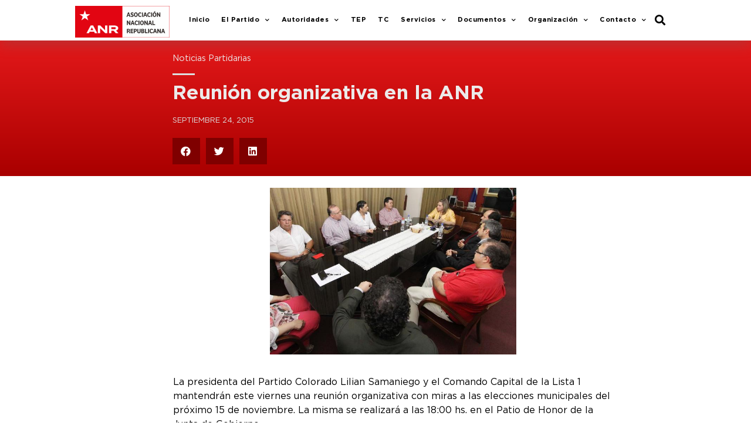

--- FILE ---
content_type: text/html; charset=UTF-8
request_url: https://www.anr.org.py/reunion-organizativa-en-la-anr/
body_size: 16089
content:
<!doctype html>
<html lang="es">
<head>
	<meta charset="UTF-8">
		<meta name="viewport" content="width=device-width, initial-scale=1">
	<link rel="profile" href="http://gmpg.org/xfn/11">
	<title>Reunión organizativa en la ANR &#x2d; ANR</title>

<!-- The SEO Framework por Sybre Waaijer -->
<meta name="robots" content="max-snippet:-1,max-image-preview:standard,max-video-preview:-1" />
<meta name="description" content="La presidenta del Partido Colorado Lilian Samaniego y el Comando Capital de la Lista 1 mantendr&aacute;n este viernes una reuni&oacute;n organizativa con miras a las&#8230;" />
<meta property="og:image" content="https://www.anr.org.py/wp-content/uploads/2020/08/12006369_730630607040813_4449617251809713501_n-20150924-222513.jpg" />
<meta property="og:image:width" content="700" />
<meta property="og:image:height" content="474" />
<meta property="og:locale" content="es_ES" />
<meta property="og:type" content="article" />
<meta property="og:title" content="Reunión organizativa en la ANR &#x2d; ANR" />
<meta property="og:description" content="La presidenta del Partido Colorado Lilian Samaniego y el Comando Capital de la Lista 1 mantendr&aacute;n este viernes una reuni&oacute;n organizativa con miras a las elecciones municipales del pr&oacute;ximo 15 de&#8230;" />
<meta property="og:url" content="https://www.anr.org.py/reunion-organizativa-en-la-anr/" />
<meta property="og:site_name" content="ANR" />
<meta property="og:updated_time" content="2015-09-24T00:00+00:00" />
<meta property="article:published_time" content="2015-09-24T00:00+00:00" />
<meta property="article:modified_time" content="2015-09-24T00:00+00:00" />
<meta name="twitter:card" content="summary_large_image" />
<meta name="twitter:title" content="Reunión organizativa en la ANR &#x2d; ANR" />
<meta name="twitter:description" content="La presidenta del Partido Colorado Lilian Samaniego y el Comando Capital de la Lista 1 mantendr&aacute;n este viernes una reuni&oacute;n organizativa con miras a las elecciones municipales del pr&oacute;ximo 15 de&#8230;" />
<meta name="twitter:image" content="https://www.anr.org.py/wp-content/uploads/2020/08/12006369_730630607040813_4449617251809713501_n-20150924-222513.jpg" />
<meta name="twitter:image:width" content="700" />
<meta name="twitter:image:height" content="474" />
<meta name="theme-color" content="#e4191a" />
<link rel="canonical" href="https://www.anr.org.py/reunion-organizativa-en-la-anr/" />
<script type="application/ld+json">{"@context":"https://schema.org","@type":"BreadcrumbList","itemListElement":[{"@type":"ListItem","position":1,"item":{"@id":"https://www.anr.org.py/","name":"ANR"}},{"@type":"ListItem","position":2,"item":{"@id":"https://www.anr.org.py/category/noticias-partidarias/","name":"Noticias Partidarias"}},{"@type":"ListItem","position":3,"item":{"@id":"https://www.anr.org.py/reunion-organizativa-en-la-anr/","name":"Reuni\u00f3n organizativa en la ANR"}}]}</script>
<!-- / The SEO Framework por Sybre Waaijer | 2.08ms meta | 0.20ms boot -->

<link rel='dns-prefetch' href='//www.googletagmanager.com' />
<link rel='dns-prefetch' href='//s.w.org' />
<link rel="alternate" type="application/rss+xml" title="ANR &raquo; Feed" href="https://www.anr.org.py/feed/" />
<link rel="alternate" type="application/rss+xml" title="ANR &raquo; Feed de los comentarios" href="https://www.anr.org.py/comments/feed/" />
<link rel="alternate" type="application/rss+xml" title="ANR &raquo; Comentario Reunión organizativa en la ANR del feed" href="https://www.anr.org.py/reunion-organizativa-en-la-anr/feed/" />
		<script type="text/javascript">
			window._wpemojiSettings = {"baseUrl":"https:\/\/s.w.org\/images\/core\/emoji\/13.1.0\/72x72\/","ext":".png","svgUrl":"https:\/\/s.w.org\/images\/core\/emoji\/13.1.0\/svg\/","svgExt":".svg","source":{"concatemoji":"https:\/\/www.anr.org.py\/wp-includes\/js\/wp-emoji-release.min.js?ver=5.8.10"}};
			!function(e,a,t){var n,r,o,i=a.createElement("canvas"),p=i.getContext&&i.getContext("2d");function s(e,t){var a=String.fromCharCode;p.clearRect(0,0,i.width,i.height),p.fillText(a.apply(this,e),0,0);e=i.toDataURL();return p.clearRect(0,0,i.width,i.height),p.fillText(a.apply(this,t),0,0),e===i.toDataURL()}function c(e){var t=a.createElement("script");t.src=e,t.defer=t.type="text/javascript",a.getElementsByTagName("head")[0].appendChild(t)}for(o=Array("flag","emoji"),t.supports={everything:!0,everythingExceptFlag:!0},r=0;r<o.length;r++)t.supports[o[r]]=function(e){if(!p||!p.fillText)return!1;switch(p.textBaseline="top",p.font="600 32px Arial",e){case"flag":return s([127987,65039,8205,9895,65039],[127987,65039,8203,9895,65039])?!1:!s([55356,56826,55356,56819],[55356,56826,8203,55356,56819])&&!s([55356,57332,56128,56423,56128,56418,56128,56421,56128,56430,56128,56423,56128,56447],[55356,57332,8203,56128,56423,8203,56128,56418,8203,56128,56421,8203,56128,56430,8203,56128,56423,8203,56128,56447]);case"emoji":return!s([10084,65039,8205,55357,56613],[10084,65039,8203,55357,56613])}return!1}(o[r]),t.supports.everything=t.supports.everything&&t.supports[o[r]],"flag"!==o[r]&&(t.supports.everythingExceptFlag=t.supports.everythingExceptFlag&&t.supports[o[r]]);t.supports.everythingExceptFlag=t.supports.everythingExceptFlag&&!t.supports.flag,t.DOMReady=!1,t.readyCallback=function(){t.DOMReady=!0},t.supports.everything||(n=function(){t.readyCallback()},a.addEventListener?(a.addEventListener("DOMContentLoaded",n,!1),e.addEventListener("load",n,!1)):(e.attachEvent("onload",n),a.attachEvent("onreadystatechange",function(){"complete"===a.readyState&&t.readyCallback()})),(n=t.source||{}).concatemoji?c(n.concatemoji):n.wpemoji&&n.twemoji&&(c(n.twemoji),c(n.wpemoji)))}(window,document,window._wpemojiSettings);
		</script>
		<style type="text/css">
img.wp-smiley,
img.emoji {
	display: inline !important;
	border: none !important;
	box-shadow: none !important;
	height: 1em !important;
	width: 1em !important;
	margin: 0 .07em !important;
	vertical-align: -0.1em !important;
	background: none !important;
	padding: 0 !important;
}
</style>
	<link rel='stylesheet' id='wp-block-library-css'  href='https://www.anr.org.py/wp-includes/css/dist/block-library/style.min.css?ver=5.8.10' type='text/css' media='all' />
<link rel='stylesheet' id='hello-elementor-css'  href='https://www.anr.org.py/wp-content/themes/hello-elementor/style.min.css?ver=2.4.1' type='text/css' media='all' />
<link rel='stylesheet' id='hello-elementor-theme-style-css'  href='https://www.anr.org.py/wp-content/themes/hello-elementor/theme.min.css?ver=2.4.1' type='text/css' media='all' />
<link rel='stylesheet' id='elementor-icons-css'  href='https://www.anr.org.py/wp-content/plugins/elementor/assets/lib/eicons/css/elementor-icons.min.css?ver=5.13.0' type='text/css' media='all' />
<link rel='stylesheet' id='elementor-frontend-legacy-css'  href='https://www.anr.org.py/wp-content/plugins/elementor/assets/css/frontend-legacy.min.css?ver=3.4.7' type='text/css' media='all' />
<link rel='stylesheet' id='elementor-frontend-css'  href='https://www.anr.org.py/wp-content/plugins/elementor/assets/css/frontend.min.css?ver=3.4.7' type='text/css' media='all' />
<style id='elementor-frontend-inline-css' type='text/css'>
@font-face{font-family:eicons;src:url(https://www.anr.org.py/wp-content/plugins/elementor/assets/lib/eicons/fonts/eicons.eot?5.10.0);src:url(https://www.anr.org.py/wp-content/plugins/elementor/assets/lib/eicons/fonts/eicons.eot?5.10.0#iefix) format("embedded-opentype"),url(https://www.anr.org.py/wp-content/plugins/elementor/assets/lib/eicons/fonts/eicons.woff2?5.10.0) format("woff2"),url(https://www.anr.org.py/wp-content/plugins/elementor/assets/lib/eicons/fonts/eicons.woff?5.10.0) format("woff"),url(https://www.anr.org.py/wp-content/plugins/elementor/assets/lib/eicons/fonts/eicons.ttf?5.10.0) format("truetype"),url(https://www.anr.org.py/wp-content/plugins/elementor/assets/lib/eicons/fonts/eicons.svg?5.10.0#eicon) format("svg");font-weight:400;font-style:normal}
</style>
<link rel='stylesheet' id='elementor-post-31-css'  href='https://www.anr.org.py/wp-content/uploads/elementor/css/post-31.css?ver=1761154505' type='text/css' media='all' />
<link rel='stylesheet' id='elementor-pro-css'  href='https://www.anr.org.py/wp-content/plugins/elementor-pro/assets/css/frontend.min.css?ver=3.5.0' type='text/css' media='all' />
<link rel='stylesheet' id='font-awesome-5-all-css'  href='https://www.anr.org.py/wp-content/plugins/elementor/assets/lib/font-awesome/css/all.min.css?ver=3.4.7' type='text/css' media='all' />
<link rel='stylesheet' id='font-awesome-4-shim-css'  href='https://www.anr.org.py/wp-content/plugins/elementor/assets/lib/font-awesome/css/v4-shims.min.css?ver=3.4.7' type='text/css' media='all' />
<link rel='stylesheet' id='elementor-global-css'  href='https://www.anr.org.py/wp-content/uploads/elementor/css/global.css?ver=1761154486' type='text/css' media='all' />
<link rel='stylesheet' id='elementor-post-30-css'  href='https://www.anr.org.py/wp-content/uploads/elementor/css/post-30.css?ver=1761154486' type='text/css' media='all' />
<link rel='stylesheet' id='fluentform-elementor-widget-css'  href='https://www.anr.org.py/wp-content/plugins/fluentform/public/css/fluent-forms-elementor-widget.css?ver=4.2.21' type='text/css' media='all' />
<link rel='stylesheet' id='elementor-post-264-css'  href='https://www.anr.org.py/wp-content/uploads/elementor/css/post-264.css?ver=1766516046' type='text/css' media='all' />
<link rel='stylesheet' id='elementor-post-608-css'  href='https://www.anr.org.py/wp-content/uploads/elementor/css/post-608.css?ver=1761155034' type='text/css' media='all' />
<link rel='stylesheet' id='tablepress-default-css'  href='https://www.anr.org.py/wp-content/plugins/tablepress/css/default.min.css?ver=1.14' type='text/css' media='all' />
<link rel='stylesheet' id='google-fonts-1-css'  href='https://fonts.googleapis.com/css?family=Roboto%3A100%2C100italic%2C200%2C200italic%2C300%2C300italic%2C400%2C400italic%2C500%2C500italic%2C600%2C600italic%2C700%2C700italic%2C800%2C800italic%2C900%2C900italic%7CRoboto+Slab%3A100%2C100italic%2C200%2C200italic%2C300%2C300italic%2C400%2C400italic%2C500%2C500italic%2C600%2C600italic%2C700%2C700italic%2C800%2C800italic%2C900%2C900italic&#038;display=auto&#038;ver=5.8.10' type='text/css' media='all' />
<link rel='stylesheet' id='elementor-icons-shared-0-css'  href='https://www.anr.org.py/wp-content/plugins/elementor/assets/lib/font-awesome/css/fontawesome.min.css?ver=5.15.3' type='text/css' media='all' />
<link rel='stylesheet' id='elementor-icons-fa-solid-css'  href='https://www.anr.org.py/wp-content/plugins/elementor/assets/lib/font-awesome/css/solid.min.css?ver=5.15.3' type='text/css' media='all' />
<link rel='stylesheet' id='elementor-icons-fa-regular-css'  href='https://www.anr.org.py/wp-content/plugins/elementor/assets/lib/font-awesome/css/regular.min.css?ver=5.15.3' type='text/css' media='all' />
<link rel='stylesheet' id='elementor-icons-fa-brands-css'  href='https://www.anr.org.py/wp-content/plugins/elementor/assets/lib/font-awesome/css/brands.min.css?ver=5.15.3' type='text/css' media='all' />
<script type='text/javascript' src='https://www.anr.org.py/wp-content/plugins/elementor/assets/lib/font-awesome/js/v4-shims.min.js?ver=3.4.7' id='font-awesome-4-shim-js'></script>

<!-- Fragmento de código de Google Analytics añadido por Site Kit -->
<script type='text/javascript' src='https://www.googletagmanager.com/gtag/js?id=GT-NGM8VXX' id='google_gtagjs-js' async></script>
<script type='text/javascript' id='google_gtagjs-js-after'>
window.dataLayer = window.dataLayer || [];function gtag(){dataLayer.push(arguments);}
gtag('set', 'linker', {"domains":["www.anr.org.py"]} );
gtag("js", new Date());
gtag("set", "developer_id.dZTNiMT", true);
gtag("config", "GT-NGM8VXX");
</script>

<!-- Final del fragmento de código de Google Analytics añadido por Site Kit -->
<link rel="https://api.w.org/" href="https://www.anr.org.py/wp-json/" /><link rel="alternate" type="application/json" href="https://www.anr.org.py/wp-json/wp/v2/posts/5758" /><link rel="EditURI" type="application/rsd+xml" title="RSD" href="https://www.anr.org.py/xmlrpc.php?rsd" />
<link rel="wlwmanifest" type="application/wlwmanifest+xml" href="https://www.anr.org.py/wp-includes/wlwmanifest.xml" /> 
<link rel="alternate" type="application/json+oembed" href="https://www.anr.org.py/wp-json/oembed/1.0/embed?url=https%3A%2F%2Fwww.anr.org.py%2Freunion-organizativa-en-la-anr%2F" />
<link rel="alternate" type="text/xml+oembed" href="https://www.anr.org.py/wp-json/oembed/1.0/embed?url=https%3A%2F%2Fwww.anr.org.py%2Freunion-organizativa-en-la-anr%2F&#038;format=xml" />
<meta name="generator" content="Site Kit by Google 1.115.0" /><link rel="icon" href="https://www.anr.org.py/wp-content/uploads/2021/02/cropped-ANRICO1024-32x32.png" sizes="32x32" />
<link rel="icon" href="https://www.anr.org.py/wp-content/uploads/2021/02/cropped-ANRICO1024-192x192.png" sizes="192x192" />
<link rel="apple-touch-icon" href="https://www.anr.org.py/wp-content/uploads/2021/02/cropped-ANRICO1024-180x180.png" />
<meta name="msapplication-TileImage" content="https://www.anr.org.py/wp-content/uploads/2021/02/cropped-ANRICO1024-270x270.png" />
		<style type="text/css" id="wp-custom-css">
			

body {
    -ms-text-size-adjust: 100%;
    -webkit-text-size-adjust: 100%;
    text-rendering: optimizeLegibility;

}

.tablepress tfoot th, .tablepress thead th {
    background-color: #E4191A;
    font-weight: 700;
	color:#fff;
    vertical-align: middle;
}


.tablepress tfoot th, .tablepress thead th:hover {
    background-color: #000!important;
    font-weight: 700;
	color:#fff;
    vertical-align: middle;
}		</style>
		</head>
<body class="post-template-default single single-post postid-5758 single-format-standard elementor-default elementor-kit-31 elementor-page-608">

		<div data-elementor-type="header" data-elementor-id="30" class="elementor elementor-30 elementor-location-header" data-elementor-settings="[]">
		<div class="elementor-section-wrap">
					<section class="elementor-section elementor-top-section elementor-element elementor-element-28b562e elementor-section-boxed elementor-section-height-default elementor-section-height-default" data-id="28b562e" data-element_type="section" data-settings="{&quot;background_background&quot;:&quot;classic&quot;,&quot;sticky&quot;:&quot;top&quot;,&quot;sticky_on&quot;:[&quot;desktop&quot;,&quot;tablet&quot;,&quot;mobile&quot;],&quot;sticky_offset&quot;:0,&quot;sticky_effects_offset&quot;:0}">
						<div class="elementor-container elementor-column-gap-default">
							<div class="elementor-row">
					<div class="elementor-column elementor-col-33 elementor-top-column elementor-element elementor-element-06ba414" data-id="06ba414" data-element_type="column">
			<div class="elementor-column-wrap elementor-element-populated">
							<div class="elementor-widget-wrap">
						<div class="elementor-element elementor-element-8689fb9 elementor-widget elementor-widget-image" data-id="8689fb9" data-element_type="widget" data-widget_type="image.default">
				<div class="elementor-widget-container">
								<div class="elementor-image">
													<a href="https://www.anr.org.py/">
							<img width="800" height="268" src="https://www.anr.org.py/wp-content/uploads/2020/02/logo-entero-1024x343.png" class="attachment-large size-large" alt="" loading="lazy" srcset="https://www.anr.org.py/wp-content/uploads/2020/02/logo-entero-1024x343.png 1024w, https://www.anr.org.py/wp-content/uploads/2020/02/logo-entero-300x101.png 300w, https://www.anr.org.py/wp-content/uploads/2020/02/logo-entero-768x257.png 768w, https://www.anr.org.py/wp-content/uploads/2020/02/logo-entero-1536x515.png 1536w, https://www.anr.org.py/wp-content/uploads/2020/02/logo-entero-2048x686.png 2048w" sizes="(max-width: 800px) 100vw, 800px" />								</a>
														</div>
						</div>
				</div>
						</div>
					</div>
		</div>
				<div class="elementor-column elementor-col-33 elementor-top-column elementor-element elementor-element-4d376b8" data-id="4d376b8" data-element_type="column">
			<div class="elementor-column-wrap elementor-element-populated">
							<div class="elementor-widget-wrap">
						<div class="elementor-element elementor-element-8b3f5f6 elementor-nav-menu__align-right elementor-nav-menu--stretch elementor-nav-menu--dropdown-tablet elementor-nav-menu__text-align-aside elementor-nav-menu--toggle elementor-nav-menu--burger elementor-widget elementor-widget-nav-menu" data-id="8b3f5f6" data-element_type="widget" data-settings="{&quot;full_width&quot;:&quot;stretch&quot;,&quot;submenu_icon&quot;:{&quot;value&quot;:&quot;&lt;i class=\&quot;fas fa-chevron-down\&quot;&gt;&lt;\/i&gt;&quot;,&quot;library&quot;:&quot;fa-solid&quot;},&quot;layout&quot;:&quot;horizontal&quot;,&quot;toggle&quot;:&quot;burger&quot;}" data-widget_type="nav-menu.default">
				<div class="elementor-widget-container">
						<nav migration_allowed="1" migrated="0" role="navigation" class="elementor-nav-menu--main elementor-nav-menu__container elementor-nav-menu--layout-horizontal e--pointer-underline e--animation-slide">
				<ul id="menu-1-8b3f5f6" class="elementor-nav-menu"><li class="menu-item menu-item-type-post_type menu-item-object-page menu-item-home menu-item-221"><a href="https://www.anr.org.py/" class="elementor-item">Inicio</a></li>
<li class="menu-item menu-item-type-post_type menu-item-object-page menu-item-has-children menu-item-47"><a href="https://www.anr.org.py/el-partido/" class="elementor-item">El Partido</a>
<ul class="sub-menu elementor-nav-menu--dropdown">
	<li class="menu-item menu-item-type-post_type menu-item-object-page menu-item-66"><a href="https://www.anr.org.py/el-partido/antecedentes-historicos/" class="elementor-sub-item">Antecedentes Históricos</a></li>
	<li class="menu-item menu-item-type-post_type menu-item-object-page menu-item-65"><a href="https://www.anr.org.py/el-partido/acta-fundacional/" class="elementor-sub-item">Acta Fundacional</a></li>
	<li class="menu-item menu-item-type-post_type menu-item-object-page menu-item-100"><a href="https://www.anr.org.py/el-partido/credo-republicano/" class="elementor-sub-item">Credo Republicano</a></li>
	<li class="menu-item menu-item-type-post_type menu-item-object-page menu-item-604"><a href="https://www.anr.org.py/declaracion-de-principios/" class="elementor-sub-item">Declaración de Principios</a></li>
	<li class="menu-item menu-item-type-post_type menu-item-object-page menu-item-598"><a href="https://www.anr.org.py/ideologia/" class="elementor-sub-item">Ideología</a></li>
	<li class="menu-item menu-item-type-post_type menu-item-object-page menu-item-103"><a href="https://www.anr.org.py/el-partido/lideres-del-partido/" class="elementor-sub-item">Líderes del Partido</a></li>
	<li class="menu-item menu-item-type-post_type menu-item-object-page menu-item-102"><a href="https://www.anr.org.py/el-partido/ex-presidentes-de-la-anr/" class="elementor-sub-item">Ex – Presidentes de la ANR</a></li>
	<li class="menu-item menu-item-type-post_type menu-item-object-page menu-item-104"><a href="https://www.anr.org.py/el-partido/noticias/" class="elementor-sub-item">Noticias</a></li>
</ul>
</li>
<li class="menu-item menu-item-type-post_type menu-item-object-page menu-item-has-children menu-item-44"><a href="https://www.anr.org.py/autoridades/" class="elementor-item">Autoridades</a>
<ul class="sub-menu elementor-nav-menu--dropdown">
	<li class="menu-item menu-item-type-post_type menu-item-object-page menu-item-64"><a href="https://www.anr.org.py/autoridades/presidente-de-la-anr/" class="elementor-sub-item">Presidente de la ANR</a></li>
	<li class="menu-item menu-item-type-post_type menu-item-object-page menu-item-63"><a href="https://www.anr.org.py/autoridades/comision-ejecutiva/" class="elementor-sub-item">Comisión Ejecutiva</a></li>
	<li class="menu-item menu-item-type-post_type menu-item-object-page menu-item-9925"><a href="https://www.anr.org.py/autoridades/autoridades-de-la-junta-de-gobierno/" class="elementor-sub-item">Miembros de la Junta de Gobierno</a></li>
	<li class="menu-item menu-item-type-custom menu-item-object-custom menu-item-15122"><a href="https://www.anr.org.py/informes/INFORME_FINAL_INTERNAS_PARTIDARIAS_2015.pdf" class="elementor-sub-item">Autoridades – Resoluciones 2016-2020</a></li>
	<li class="menu-item menu-item-type-custom menu-item-object-custom menu-item-14037"><a href="https://www.anr.org.py/informes/ANR_informe_final_Elecciones_18.dic.2022.pdf" class="elementor-sub-item">Autoridades &#8211; Resoluciones 2023 &#8211; 2027</a></li>
</ul>
</li>
<li class="menu-item menu-item-type-post_type menu-item-object-page menu-item-14858"><a href="https://www.anr.org.py/tep2/" class="elementor-item">TEP</a></li>
<li class="menu-item menu-item-type-post_type menu-item-object-page menu-item-14789"><a href="https://www.anr.org.py/tribunal-de-conducta/" class="elementor-item">TC</a></li>
<li class="menu-item menu-item-type-post_type menu-item-object-page menu-item-has-children menu-item-50"><a href="https://www.anr.org.py/servicios/" class="elementor-item">Servicios</a>
<ul class="sub-menu elementor-nav-menu--dropdown">
	<li class="menu-item menu-item-type-post_type menu-item-object-page menu-item-133"><a href="https://www.anr.org.py/servicios/biblioteca-universitaria/" class="elementor-sub-item">Biblioteca Universitaria</a></li>
	<li class="menu-item menu-item-type-post_type menu-item-object-page menu-item-134"><a href="https://www.anr.org.py/servicios/cedula-partidaria/" class="elementor-sub-item">Cédula Partidaria</a></li>
	<li class="menu-item menu-item-type-post_type menu-item-object-page menu-item-135"><a href="https://www.anr.org.py/servicios/centro-de-capacitacion/" class="elementor-sub-item">Centro de Capacitación</a></li>
	<li class="menu-item menu-item-type-post_type menu-item-object-page menu-item-136"><a href="https://www.anr.org.py/servicios/colorado-roga/" class="elementor-sub-item">Colorado Roga</a></li>
</ul>
</li>
<li class="menu-item menu-item-type-post_type menu-item-object-page menu-item-has-children menu-item-209"><a href="https://www.anr.org.py/documentos/" class="elementor-item">Documentos</a>
<ul class="sub-menu elementor-nav-menu--dropdown">
	<li class="menu-item menu-item-type-post_type menu-item-object-page menu-item-210"><a href="https://www.anr.org.py/documentos/codigo-de-etica/" class="elementor-sub-item">Código de Ética</a></li>
	<li class="menu-item menu-item-type-post_type menu-item-object-page menu-item-211"><a href="https://www.anr.org.py/documentos/reglamento-de-la-junta-de-gobierno/" class="elementor-sub-item">Reglamento de la Junta de Gobierno</a></li>
	<li class="menu-item menu-item-type-post_type menu-item-object-page menu-item-212"><a href="https://www.anr.org.py/documentos/reglamento-del-tribunal-de-conducta/" class="elementor-sub-item">Reglamento del Tribunal de Conducta</a></li>
	<li class="menu-item menu-item-type-custom menu-item-object-custom menu-item-15071"><a href="https://www.anr.org.py/pdf_tep/RESOLUCION_TEP_No_182_Reglamento_Electoral_Partidario.pdf" class="elementor-sub-item">Reglamento Electoral Partidario</a></li>
	<li class="menu-item menu-item-type-custom menu-item-object-custom menu-item-12844"><a href="https://www.anr.org.py/assets/estatuto-anr-2022.pdf" class="elementor-sub-item">Estatuto ANR</a></li>
	<li class="menu-item menu-item-type-custom menu-item-object-custom menu-item-14362"><a href="https://anr.org.py/el-centauro/manual_ANR2024.pdf" class="elementor-sub-item">Manual de Marca &#8211; Guía de Identidad Visual</a></li>
	<li class="menu-item menu-item-type-custom menu-item-object-custom menu-item-14386"><a href="https://anr.org.py/formulario_afiliacion_anr.pdf" class="elementor-sub-item">Fomulario de Afiliación</a></li>
</ul>
</li>
<li class="menu-item menu-item-type-post_type menu-item-object-page menu-item-has-children menu-item-214"><a href="https://www.anr.org.py/organizacion/" class="elementor-item">Organización</a>
<ul class="sub-menu elementor-nav-menu--dropdown">
	<li class="menu-item menu-item-type-post_type menu-item-object-page menu-item-215"><a href="https://www.anr.org.py/organizacion/asesoria-juridica/" class="elementor-sub-item">Asesoría Jurídica</a></li>
	<li class="menu-item menu-item-type-post_type menu-item-object-page menu-item-216"><a href="https://www.anr.org.py/organizacion/comision-central-de-la-mujer/" class="elementor-sub-item">Comisión Central de la Mujer</a></li>
	<li class="menu-item menu-item-type-post_type menu-item-object-page menu-item-217"><a href="https://www.anr.org.py/organizacion/direccion-de-comunicaciones/" class="elementor-sub-item">Dirección de Comunicaciones</a></li>
	<li class="menu-item menu-item-type-post_type menu-item-object-page menu-item-440"><a href="https://www.anr.org.py/organizacion/planificacion-de-la-anr/" class="elementor-sub-item">Planificación de la ANR</a></li>
</ul>
</li>
<li class="menu-item menu-item-type-custom menu-item-object-custom menu-item-has-children menu-item-286"><a href="#" class="elementor-item elementor-item-anchor">Contacto</a>
<ul class="sub-menu elementor-nav-menu--dropdown">
	<li class="menu-item menu-item-type-post_type menu-item-object-page menu-item-460"><a href="https://www.anr.org.py/contacto/numeros-y-direcciones/" class="elementor-sub-item">Números y Direcciones</a></li>
	<li class="menu-item menu-item-type-post_type menu-item-object-page menu-item-9509"><a href="https://www.anr.org.py/contacto/mapa-de-seccionales/" class="elementor-sub-item">Mapa de Seccionales</a></li>
</ul>
</li>
</ul>			</nav>
					<div class="elementor-menu-toggle" role="button" tabindex="0" aria-label="Alternar menú" aria-expanded="false">
			<i aria-hidden="true" role="presentation" class="eicon-menu-bar"></i>			<span class="elementor-screen-only">Menú</span>
		</div>
			<nav class="elementor-nav-menu--dropdown elementor-nav-menu__container" role="navigation" aria-hidden="true">
				<ul id="menu-2-8b3f5f6" class="elementor-nav-menu"><li class="menu-item menu-item-type-post_type menu-item-object-page menu-item-home menu-item-221"><a href="https://www.anr.org.py/" class="elementor-item" tabindex="-1">Inicio</a></li>
<li class="menu-item menu-item-type-post_type menu-item-object-page menu-item-has-children menu-item-47"><a href="https://www.anr.org.py/el-partido/" class="elementor-item" tabindex="-1">El Partido</a>
<ul class="sub-menu elementor-nav-menu--dropdown">
	<li class="menu-item menu-item-type-post_type menu-item-object-page menu-item-66"><a href="https://www.anr.org.py/el-partido/antecedentes-historicos/" class="elementor-sub-item" tabindex="-1">Antecedentes Históricos</a></li>
	<li class="menu-item menu-item-type-post_type menu-item-object-page menu-item-65"><a href="https://www.anr.org.py/el-partido/acta-fundacional/" class="elementor-sub-item" tabindex="-1">Acta Fundacional</a></li>
	<li class="menu-item menu-item-type-post_type menu-item-object-page menu-item-100"><a href="https://www.anr.org.py/el-partido/credo-republicano/" class="elementor-sub-item" tabindex="-1">Credo Republicano</a></li>
	<li class="menu-item menu-item-type-post_type menu-item-object-page menu-item-604"><a href="https://www.anr.org.py/declaracion-de-principios/" class="elementor-sub-item" tabindex="-1">Declaración de Principios</a></li>
	<li class="menu-item menu-item-type-post_type menu-item-object-page menu-item-598"><a href="https://www.anr.org.py/ideologia/" class="elementor-sub-item" tabindex="-1">Ideología</a></li>
	<li class="menu-item menu-item-type-post_type menu-item-object-page menu-item-103"><a href="https://www.anr.org.py/el-partido/lideres-del-partido/" class="elementor-sub-item" tabindex="-1">Líderes del Partido</a></li>
	<li class="menu-item menu-item-type-post_type menu-item-object-page menu-item-102"><a href="https://www.anr.org.py/el-partido/ex-presidentes-de-la-anr/" class="elementor-sub-item" tabindex="-1">Ex – Presidentes de la ANR</a></li>
	<li class="menu-item menu-item-type-post_type menu-item-object-page menu-item-104"><a href="https://www.anr.org.py/el-partido/noticias/" class="elementor-sub-item" tabindex="-1">Noticias</a></li>
</ul>
</li>
<li class="menu-item menu-item-type-post_type menu-item-object-page menu-item-has-children menu-item-44"><a href="https://www.anr.org.py/autoridades/" class="elementor-item" tabindex="-1">Autoridades</a>
<ul class="sub-menu elementor-nav-menu--dropdown">
	<li class="menu-item menu-item-type-post_type menu-item-object-page menu-item-64"><a href="https://www.anr.org.py/autoridades/presidente-de-la-anr/" class="elementor-sub-item" tabindex="-1">Presidente de la ANR</a></li>
	<li class="menu-item menu-item-type-post_type menu-item-object-page menu-item-63"><a href="https://www.anr.org.py/autoridades/comision-ejecutiva/" class="elementor-sub-item" tabindex="-1">Comisión Ejecutiva</a></li>
	<li class="menu-item menu-item-type-post_type menu-item-object-page menu-item-9925"><a href="https://www.anr.org.py/autoridades/autoridades-de-la-junta-de-gobierno/" class="elementor-sub-item" tabindex="-1">Miembros de la Junta de Gobierno</a></li>
	<li class="menu-item menu-item-type-custom menu-item-object-custom menu-item-15122"><a href="https://www.anr.org.py/informes/INFORME_FINAL_INTERNAS_PARTIDARIAS_2015.pdf" class="elementor-sub-item" tabindex="-1">Autoridades – Resoluciones 2016-2020</a></li>
	<li class="menu-item menu-item-type-custom menu-item-object-custom menu-item-14037"><a href="https://www.anr.org.py/informes/ANR_informe_final_Elecciones_18.dic.2022.pdf" class="elementor-sub-item" tabindex="-1">Autoridades &#8211; Resoluciones 2023 &#8211; 2027</a></li>
</ul>
</li>
<li class="menu-item menu-item-type-post_type menu-item-object-page menu-item-14858"><a href="https://www.anr.org.py/tep2/" class="elementor-item" tabindex="-1">TEP</a></li>
<li class="menu-item menu-item-type-post_type menu-item-object-page menu-item-14789"><a href="https://www.anr.org.py/tribunal-de-conducta/" class="elementor-item" tabindex="-1">TC</a></li>
<li class="menu-item menu-item-type-post_type menu-item-object-page menu-item-has-children menu-item-50"><a href="https://www.anr.org.py/servicios/" class="elementor-item" tabindex="-1">Servicios</a>
<ul class="sub-menu elementor-nav-menu--dropdown">
	<li class="menu-item menu-item-type-post_type menu-item-object-page menu-item-133"><a href="https://www.anr.org.py/servicios/biblioteca-universitaria/" class="elementor-sub-item" tabindex="-1">Biblioteca Universitaria</a></li>
	<li class="menu-item menu-item-type-post_type menu-item-object-page menu-item-134"><a href="https://www.anr.org.py/servicios/cedula-partidaria/" class="elementor-sub-item" tabindex="-1">Cédula Partidaria</a></li>
	<li class="menu-item menu-item-type-post_type menu-item-object-page menu-item-135"><a href="https://www.anr.org.py/servicios/centro-de-capacitacion/" class="elementor-sub-item" tabindex="-1">Centro de Capacitación</a></li>
	<li class="menu-item menu-item-type-post_type menu-item-object-page menu-item-136"><a href="https://www.anr.org.py/servicios/colorado-roga/" class="elementor-sub-item" tabindex="-1">Colorado Roga</a></li>
</ul>
</li>
<li class="menu-item menu-item-type-post_type menu-item-object-page menu-item-has-children menu-item-209"><a href="https://www.anr.org.py/documentos/" class="elementor-item" tabindex="-1">Documentos</a>
<ul class="sub-menu elementor-nav-menu--dropdown">
	<li class="menu-item menu-item-type-post_type menu-item-object-page menu-item-210"><a href="https://www.anr.org.py/documentos/codigo-de-etica/" class="elementor-sub-item" tabindex="-1">Código de Ética</a></li>
	<li class="menu-item menu-item-type-post_type menu-item-object-page menu-item-211"><a href="https://www.anr.org.py/documentos/reglamento-de-la-junta-de-gobierno/" class="elementor-sub-item" tabindex="-1">Reglamento de la Junta de Gobierno</a></li>
	<li class="menu-item menu-item-type-post_type menu-item-object-page menu-item-212"><a href="https://www.anr.org.py/documentos/reglamento-del-tribunal-de-conducta/" class="elementor-sub-item" tabindex="-1">Reglamento del Tribunal de Conducta</a></li>
	<li class="menu-item menu-item-type-custom menu-item-object-custom menu-item-15071"><a href="https://www.anr.org.py/pdf_tep/RESOLUCION_TEP_No_182_Reglamento_Electoral_Partidario.pdf" class="elementor-sub-item" tabindex="-1">Reglamento Electoral Partidario</a></li>
	<li class="menu-item menu-item-type-custom menu-item-object-custom menu-item-12844"><a href="https://www.anr.org.py/assets/estatuto-anr-2022.pdf" class="elementor-sub-item" tabindex="-1">Estatuto ANR</a></li>
	<li class="menu-item menu-item-type-custom menu-item-object-custom menu-item-14362"><a href="https://anr.org.py/el-centauro/manual_ANR2024.pdf" class="elementor-sub-item" tabindex="-1">Manual de Marca &#8211; Guía de Identidad Visual</a></li>
	<li class="menu-item menu-item-type-custom menu-item-object-custom menu-item-14386"><a href="https://anr.org.py/formulario_afiliacion_anr.pdf" class="elementor-sub-item" tabindex="-1">Fomulario de Afiliación</a></li>
</ul>
</li>
<li class="menu-item menu-item-type-post_type menu-item-object-page menu-item-has-children menu-item-214"><a href="https://www.anr.org.py/organizacion/" class="elementor-item" tabindex="-1">Organización</a>
<ul class="sub-menu elementor-nav-menu--dropdown">
	<li class="menu-item menu-item-type-post_type menu-item-object-page menu-item-215"><a href="https://www.anr.org.py/organizacion/asesoria-juridica/" class="elementor-sub-item" tabindex="-1">Asesoría Jurídica</a></li>
	<li class="menu-item menu-item-type-post_type menu-item-object-page menu-item-216"><a href="https://www.anr.org.py/organizacion/comision-central-de-la-mujer/" class="elementor-sub-item" tabindex="-1">Comisión Central de la Mujer</a></li>
	<li class="menu-item menu-item-type-post_type menu-item-object-page menu-item-217"><a href="https://www.anr.org.py/organizacion/direccion-de-comunicaciones/" class="elementor-sub-item" tabindex="-1">Dirección de Comunicaciones</a></li>
	<li class="menu-item menu-item-type-post_type menu-item-object-page menu-item-440"><a href="https://www.anr.org.py/organizacion/planificacion-de-la-anr/" class="elementor-sub-item" tabindex="-1">Planificación de la ANR</a></li>
</ul>
</li>
<li class="menu-item menu-item-type-custom menu-item-object-custom menu-item-has-children menu-item-286"><a href="#" class="elementor-item elementor-item-anchor" tabindex="-1">Contacto</a>
<ul class="sub-menu elementor-nav-menu--dropdown">
	<li class="menu-item menu-item-type-post_type menu-item-object-page menu-item-460"><a href="https://www.anr.org.py/contacto/numeros-y-direcciones/" class="elementor-sub-item" tabindex="-1">Números y Direcciones</a></li>
	<li class="menu-item menu-item-type-post_type menu-item-object-page menu-item-9509"><a href="https://www.anr.org.py/contacto/mapa-de-seccionales/" class="elementor-sub-item" tabindex="-1">Mapa de Seccionales</a></li>
</ul>
</li>
</ul>			</nav>
				</div>
				</div>
						</div>
					</div>
		</div>
				<div class="elementor-column elementor-col-33 elementor-top-column elementor-element elementor-element-715efc0" data-id="715efc0" data-element_type="column">
			<div class="elementor-column-wrap elementor-element-populated">
							<div class="elementor-widget-wrap">
						<div class="elementor-element elementor-element-7e4035b elementor-search-form--skin-full_screen elementor-widget elementor-widget-search-form" data-id="7e4035b" data-element_type="widget" data-settings="{&quot;skin&quot;:&quot;full_screen&quot;}" data-widget_type="search-form.default">
				<div class="elementor-widget-container">
					<form class="elementor-search-form" role="search" action="https://www.anr.org.py" method="get">
									<div class="elementor-search-form__toggle">
				<i aria-hidden="true" class="fas fa-search"></i>				<span class="elementor-screen-only">Buscar</span>
			</div>
						<div class="elementor-search-form__container">
								<input placeholder="Buscar..." class="elementor-search-form__input" type="search" name="s" title="Buscar" value="">
																<div class="dialog-lightbox-close-button dialog-close-button">
					<i aria-hidden="true" class="eicon-close"></i>					<span class="elementor-screen-only">Cerrar</span>
				</div>
							</div>
		</form>
				</div>
				</div>
						</div>
					</div>
		</div>
								</div>
					</div>
		</section>
				</div>
		</div>
				<div data-elementor-type="single" data-elementor-id="608" class="elementor elementor-608 elementor-location-single post-5758 post type-post status-publish format-standard has-post-thumbnail hentry category-noticias-partidarias" data-elementor-settings="[]">
		<div class="elementor-section-wrap">
					<section class="elementor-section elementor-top-section elementor-element elementor-element-b01ca11 elementor-reverse-tablet elementor-reverse-mobile elementor-section-boxed elementor-section-height-default elementor-section-height-default" data-id="b01ca11" data-element_type="section" data-settings="{&quot;background_background&quot;:&quot;gradient&quot;}">
						<div class="elementor-container elementor-column-gap-default">
							<div class="elementor-row">
					<div class="elementor-column elementor-col-100 elementor-top-column elementor-element elementor-element-5264645" data-id="5264645" data-element_type="column">
			<div class="elementor-column-wrap elementor-element-populated">
							<div class="elementor-widget-wrap">
						<div class="elementor-element elementor-element-6c0e3cb elementor-align-left elementor-widget elementor-widget-post-info" data-id="6c0e3cb" data-element_type="widget" data-widget_type="post-info.default">
				<div class="elementor-widget-container">
					<ul class="elementor-inline-items elementor-icon-list-items elementor-post-info">
								<li class="elementor-icon-list-item elementor-repeater-item-92245b6 elementor-inline-item" itemprop="about">
													<span class="elementor-icon-list-text elementor-post-info__item elementor-post-info__item--type-terms">
										<span class="elementor-post-info__terms-list">
				<a href="https://www.anr.org.py/category/noticias-partidarias/" class="elementor-post-info__terms-list-item">Noticias Partidarias</a>				</span>
					</span>
								</li>
				</ul>
				</div>
				</div>
				<div class="elementor-element elementor-element-09a3e10 elementor-widget-divider--view-line elementor-widget elementor-widget-divider" data-id="09a3e10" data-element_type="widget" data-widget_type="divider.default">
				<div class="elementor-widget-container">
					<div class="elementor-divider">
			<span class="elementor-divider-separator">
						</span>
		</div>
				</div>
				</div>
				<div class="elementor-element elementor-element-7ab16e0 elementor-widget elementor-widget-theme-post-title elementor-page-title elementor-widget-heading" data-id="7ab16e0" data-element_type="widget" data-widget_type="theme-post-title.default">
				<div class="elementor-widget-container">
			<h1 class="elementor-heading-title elementor-size-default">Reunión organizativa en la ANR</h1>		</div>
				</div>
				<div class="elementor-element elementor-element-56a8186 elementor-align-left elementor-widget elementor-widget-post-info" data-id="56a8186" data-element_type="widget" data-widget_type="post-info.default">
				<div class="elementor-widget-container">
					<ul class="elementor-inline-items elementor-icon-list-items elementor-post-info">
								<li class="elementor-icon-list-item elementor-repeater-item-08125a5 elementor-inline-item" itemprop="datePublished">
						<a href="https://www.anr.org.py/2015/09/24/">
														<span class="elementor-icon-list-text elementor-post-info__item elementor-post-info__item--type-date">
										septiembre 24, 2015					</span>
									</a>
				</li>
				</ul>
				</div>
				</div>
				<div class="elementor-element elementor-element-1ddb79e elementor-share-buttons--view-icon elementor-share-buttons--skin-boxed elementor-share-buttons--color-custom elementor-share-buttons--shape-square elementor-grid-0 elementor-widget elementor-widget-share-buttons" data-id="1ddb79e" data-element_type="widget" data-widget_type="share-buttons.default">
				<div class="elementor-widget-container">
					<div class="elementor-grid">
								<div class="elementor-grid-item">
						<div class="elementor-share-btn elementor-share-btn_facebook">
															<span class="elementor-share-btn__icon">
								<i class="fab fa-facebook" aria-hidden="true"></i>								<span
									class="elementor-screen-only">Compartir en facebook</span>
							</span>
																				</div>
					</div>
									<div class="elementor-grid-item">
						<div class="elementor-share-btn elementor-share-btn_twitter">
															<span class="elementor-share-btn__icon">
								<i class="fab fa-twitter" aria-hidden="true"></i>								<span
									class="elementor-screen-only">Compartir en twitter</span>
							</span>
																				</div>
					</div>
									<div class="elementor-grid-item">
						<div class="elementor-share-btn elementor-share-btn_linkedin">
															<span class="elementor-share-btn__icon">
								<i class="fab fa-linkedin" aria-hidden="true"></i>								<span
									class="elementor-screen-only">Compartir en linkedin</span>
							</span>
																				</div>
					</div>
						</div>
				</div>
				</div>
						</div>
					</div>
		</div>
								</div>
					</div>
		</section>
				<section class="elementor-section elementor-top-section elementor-element elementor-element-cca1f7f elementor-section-boxed elementor-section-height-default elementor-section-height-default" data-id="cca1f7f" data-element_type="section">
						<div class="elementor-container elementor-column-gap-default">
							<div class="elementor-row">
					<div class="elementor-column elementor-col-100 elementor-top-column elementor-element elementor-element-e220bf6" data-id="e220bf6" data-element_type="column">
			<div class="elementor-column-wrap elementor-element-populated">
							<div class="elementor-widget-wrap">
						<div class="elementor-element elementor-element-d616c31 elementor-widget elementor-widget-theme-post-featured-image elementor-widget-image" data-id="d616c31" data-element_type="widget" data-widget_type="theme-post-featured-image.default">
				<div class="elementor-widget-container">
								<div class="elementor-image">
									<figure class="wp-caption">
											<a href="https://www.anr.org.py/wp-content/uploads/2020/08/12006369_730630607040813_4449617251809713501_n-20150924-222513.jpg" data-elementor-open-lightbox="yes" data-elementor-lightbox-title="12006369_730630607040813_4449617251809713501_n-20150924-222513">
							<img width="700" height="474" src="https://www.anr.org.py/wp-content/uploads/2020/08/12006369_730630607040813_4449617251809713501_n-20150924-222513.jpg" class="attachment-medium_large size-medium_large" alt="" loading="lazy" srcset="https://www.anr.org.py/wp-content/uploads/2020/08/12006369_730630607040813_4449617251809713501_n-20150924-222513.jpg 700w, https://www.anr.org.py/wp-content/uploads/2020/08/12006369_730630607040813_4449617251809713501_n-20150924-222513-300x203.jpg 300w" sizes="(max-width: 700px) 100vw, 700px" />								</a>
											<figcaption class="widget-image-caption wp-caption-text"></figcaption>
										</figure>
								</div>
						</div>
				</div>
						</div>
					</div>
		</div>
								</div>
					</div>
		</section>
				<section class="elementor-section elementor-top-section elementor-element elementor-element-c0f7ced elementor-section-boxed elementor-section-height-default elementor-section-height-default" data-id="c0f7ced" data-element_type="section">
						<div class="elementor-container elementor-column-gap-default">
							<div class="elementor-row">
					<div class="elementor-column elementor-col-100 elementor-top-column elementor-element elementor-element-87b332a" data-id="87b332a" data-element_type="column">
			<div class="elementor-column-wrap elementor-element-populated">
							<div class="elementor-widget-wrap">
						<div class="elementor-element elementor-element-0b7fc82 elementor-widget elementor-widget-theme-post-content" data-id="0b7fc82" data-element_type="widget" data-widget_type="theme-post-content.default">
				<div class="elementor-widget-container">
			<p>La presidenta del Partido Colorado Lilian Samaniego y el Comando Capital de la Lista 1 mantendrán este viernes una reunión organizativa con miras a las elecciones municipales del próximo 15 de noviembre. La misma se realizará a las 18:00 hs. en el Patio de Honor de la Junta de Gobierno</p>
		</div>
				</div>
						</div>
					</div>
		</div>
								</div>
					</div>
		</section>
				<section class="elementor-section elementor-top-section elementor-element elementor-element-dabed9e elementor-section-boxed elementor-section-height-default elementor-section-height-default" data-id="dabed9e" data-element_type="section">
						<div class="elementor-container elementor-column-gap-default">
							<div class="elementor-row">
					<div class="elementor-column elementor-col-100 elementor-top-column elementor-element elementor-element-72ec76a" data-id="72ec76a" data-element_type="column">
			<div class="elementor-column-wrap elementor-element-populated">
							<div class="elementor-widget-wrap">
						<div class="elementor-element elementor-element-e40a22d elementor-widget elementor-widget-post-navigation" data-id="e40a22d" data-element_type="widget" data-widget_type="post-navigation.default">
				<div class="elementor-widget-container">
					<div class="elementor-post-navigation">
			<div class="elementor-post-navigation__prev elementor-post-navigation__link">
				<a href="https://www.anr.org.py/lideres-de-la-lista-1-planifican-la-victoria-de-arnaldo/" rel="prev"><span class="elementor-post-navigation__link__prev"><span class="post-navigation__prev--label">« Noticia Anterior</span></span></a>			</div>
						<div class="elementor-post-navigation__next elementor-post-navigation__link">
				<a href="https://www.anr.org.py/bases-intensificaran-campana-desde-la-semana-entrante/" rel="next"><span class="elementor-post-navigation__link__next"><span class="post-navigation__next--label">Siguiente Noticia »</span></span></a>			</div>
		</div>
				</div>
				</div>
						</div>
					</div>
		</div>
								</div>
					</div>
		</section>
				</div>
		</div>
				<div data-elementor-type="footer" data-elementor-id="264" class="elementor elementor-264 elementor-location-footer" data-elementor-settings="[]">
		<div class="elementor-section-wrap">
					<section class="elementor-section elementor-top-section elementor-element elementor-element-3259eb8 elementor-section-boxed elementor-section-height-default elementor-section-height-default" data-id="3259eb8" data-element_type="section" data-settings="{&quot;background_background&quot;:&quot;classic&quot;}">
						<div class="elementor-container elementor-column-gap-default">
							<div class="elementor-row">
					<div class="elementor-column elementor-col-20 elementor-top-column elementor-element elementor-element-c96c32b" data-id="c96c32b" data-element_type="column">
			<div class="elementor-column-wrap elementor-element-populated">
							<div class="elementor-widget-wrap">
						<div class="elementor-element elementor-element-99594c3 elementor-view-default elementor-widget elementor-widget-icon" data-id="99594c3" data-element_type="widget" data-widget_type="icon.default">
				<div class="elementor-widget-container">
					<div class="elementor-icon-wrapper">
			<div class="elementor-icon">
			<svg xmlns="http://www.w3.org/2000/svg" id="Capa_1" height="512" viewBox="0 0 512 512" width="512"><g><path d="m399.5 401.812h-347c-4.142 0-7.5 3.358-7.5 7.5s3.358 7.5 7.5 7.5h347c4.142 0 7.5-3.358 7.5-7.5s-3.358-7.5-7.5-7.5zm0-30h-347c-4.142 0-7.5 3.358-7.5 7.5s3.358 7.5 7.5 7.5h347c4.142 0 7.5-3.358 7.5-7.5s-3.358-7.5-7.5-7.5zm45-97.748c-4.142 0-7.5 3.358-7.5 7.5v142.748c0 12.407-10.093 22.5-22.5 22.5h-377c-12.407 0-22.5-10.093-22.5-22.5v-239.624c0-12.407 10.093-22.5 22.5-22.5h234.345c4.142 0 7.5-3.358 7.5-7.5s-3.358-7.5-7.5-7.5h-234.345c-20.678 0-37.5 16.822-37.5 37.5v239.624c0 20.678 16.822 37.5 37.5 37.5h377c20.678 0 37.5-16.822 37.5-37.5v-142.748c0-4.142-3.358-7.5-7.5-7.5zm-41.327-223.876c-60.008 0-108.828 48.82-108.828 108.827 0 11.564 1.82 22.709 5.176 33.173h-52.021c-4.142 0-7.5 3.358-7.5 7.5s3.358 7.5 7.5 7.5h58.107c2.604 5.252 5.615 10.268 9 15h-67.107c-4.142 0-7.5 3.358-7.5 7.5s3.358 7.5 7.5 7.5h80.042c19.596 18.964 46.272 30.655 75.63 30.655 60.007 0 108.827-48.82 108.827-108.828.001-60.007-48.819-108.827-108.826-108.827zm0 202.655c-51.737 0-93.828-42.091-93.828-93.828 0-51.736 42.091-93.827 93.828-93.827 51.736 0 93.827 42.091 93.827 93.827 0 51.737-42.091 93.828-93.827 93.828zm-330.858 102.552c2.286.638 5.78 1.313 10.185 1.417h89.625c19.077.373 37.894-16.669 37.5-37.5v-89.624c0-20.678-16.822-37.5-37.5-37.5h-89.625c-20.678 0-37.5 16.822-37.5 37.5v89.624c0 17.147 11.573 31.633 27.315 36.083zm11.082-13.583c5.965-18.775 23.673-32.171 43.915-32.171 20.243 0 37.951 13.396 43.915 32.171zm15.188-75.897c0-15.84 12.887-28.727 28.727-28.727s28.727 12.887 28.727 28.727-12.887 28.727-28.727 28.727-28.727-12.888-28.727-28.727zm-38.585-36.227c0-12.407 10.093-22.5 22.5-22.5h89.625c12.407 0 22.5 10.093 22.5 22.5v89.624c0 7.381-3.573 13.942-9.079 18.048-5.129-16.206-16.845-29.396-31.804-36.64 10.501-7.994 17.297-20.619 17.297-34.805 0-24.111-19.616-43.727-43.727-43.727s-43.727 19.616-43.727 43.727c0 14.186 6.795 26.811 17.297 34.805-14.958 7.244-26.674 20.434-31.803 36.64-5.506-4.106-9.079-10.667-9.079-18.048zm380.6-97.001-52.03 52.03c-.728.727-1.909.727-2.637 0l-20.188-20.188c-2.929-2.929-7.678-2.929-10.606 0-2.929 2.929-2.929 7.678 0 10.606l20.188 20.188c3.288 3.288 7.606 4.932 11.925 4.932s8.637-1.644 11.925-4.932l52.03-52.03c2.929-2.929 2.929-7.678 0-10.606-2.93-2.929-7.679-2.929-10.607 0zm-41.1 179.125h-152c-4.142 0-7.5 3.358-7.5 7.5s3.358 7.5 7.5 7.5h152c4.142 0 7.5-3.358 7.5-7.5s-3.358-7.5-7.5-7.5zm0 30h-152c-4.142 0-7.5 3.358-7.5 7.5s3.358 7.5 7.5 7.5h152c4.142 0 7.5-3.358 7.5-7.5s-3.358-7.5-7.5-7.5z"></path></g></svg>			</div>
		</div>
				</div>
				</div>
				<div class="elementor-element elementor-element-09aac0b elementor-widget elementor-widget-heading" data-id="09aac0b" data-element_type="widget" data-widget_type="heading.default">
				<div class="elementor-widget-container">
			<h4 class="elementor-heading-title elementor-size-default">APLICACIÓN</h4>		</div>
				</div>
				<div class="elementor-element elementor-element-10cddb0 elementor-widget elementor-widget-heading" data-id="10cddb0" data-element_type="widget" data-widget_type="heading.default">
				<div class="elementor-widget-container">
			<h3 class="elementor-heading-title elementor-size-default">Padrón 2026</h3>		</div>
				</div>
				<div class="elementor-element elementor-element-626f0b4 elementor-align-center elementor-widget elementor-widget-button" data-id="626f0b4" data-element_type="widget" data-widget_type="button.default">
				<div class="elementor-widget-container">
					<div class="elementor-button-wrapper">
			<a href="https://www.anr.org.py/padron-2026/" class="elementor-button-link elementor-button elementor-size-xs" role="button">
						<span class="elementor-button-content-wrapper">
						<span class="elementor-button-icon elementor-align-icon-left">
				<i aria-hidden="true" class="fas fa-search"></i>			</span>
						<span class="elementor-button-text">CONSULTAR</span>
		</span>
					</a>
		</div>
				</div>
				</div>
						</div>
					</div>
		</div>
				<div class="elementor-column elementor-col-20 elementor-top-column elementor-element elementor-element-1569266" data-id="1569266" data-element_type="column">
			<div class="elementor-column-wrap elementor-element-populated">
							<div class="elementor-widget-wrap">
						<div class="elementor-element elementor-element-1f2680c elementor-view-default elementor-widget elementor-widget-icon" data-id="1f2680c" data-element_type="widget" data-widget_type="icon.default">
				<div class="elementor-widget-container">
					<div class="elementor-icon-wrapper">
			<div class="elementor-icon">
			<svg xmlns="http://www.w3.org/2000/svg" height="512pt" viewBox="-39 0 511 512" width="512pt"><path d="m395.027344 0h-306.867188c-4.308594 0-7.800781 3.492188-7.800781 7.804688 0 4.308593 3.492187 7.804687 7.800781 7.804687h306.867188c13.101562 0 23.757812 10.65625 23.757812 23.757813v372.292968c0 4.308594 3.492188 7.804688 7.804688 7.804688 4.308594 0 7.804687-3.496094 7.804687-7.804688v-372.292968c-.003906-21.707032-17.660156-39.367188-39.367187-39.367188zm0 0"></path><path d="m426.589844 436.632812c-4.3125 0-7.804688 3.492188-7.804688 7.804688v28.199219c0 13.097656-10.65625 23.757812-23.757812 23.757812h-355.164063c-13.097656 0-23.757812-10.660156-23.757812-23.757812v-433.269531c0-13.101563 10.660156-23.757813 23.757812-23.757813h14.742188c4.308593 0 7.804687-3.496094 7.804687-7.804687 0-4.3125-3.496094-7.804688-7.804687-7.804688h-14.742188c-21.703125 0-39.363281 17.660156-39.363281 39.367188v433.269531c0 21.703125 17.660156 39.363281 39.363281 39.363281h355.164063c21.707031 0 39.363281-17.660156 39.363281-39.363281v-28.199219c0-4.3125-3.492187-7.804688-7.800781-7.804688zm0 0"></path><path d="m109.113281 50.363281c-32.65625 0-59.226562 26.570313-59.226562 59.226563 0 32.660156 26.570312 59.230468 59.226562 59.230468 32.660157 0 59.230469-26.570312 59.230469-59.230468 0-32.65625-26.570312-59.226563-59.230469-59.226563zm0 102.847657c-24.050781 0-43.621093-19.566407-43.621093-43.617188 0-24.054688 19.570312-43.621094 43.621093-43.621094s43.621094 19.566406 43.621094 43.621094c0 24.050781-19.570313 43.617188-43.621094 43.617188zm0 0"></path><path d="m204.726562 80.527344h170.109376c4.308593 0 7.804687-3.496094 7.804687-7.804688 0-4.3125-3.496094-7.804687-7.804687-7.804687h-170.109376c-4.308593 0-7.800781 3.492187-7.800781 7.804687 0 4.308594 3.492188 7.804688 7.800781 7.804688zm0 0"></path><path d="m204.726562 117.394531h123.132813c4.3125 0 7.804687-3.492187 7.804687-7.804687 0-4.308594-3.492187-7.804688-7.804687-7.804688h-123.132813c-4.308593 0-7.800781 3.496094-7.800781 7.804688 0 4.3125 3.492188 7.804687 7.800781 7.804687zm0 0"></path><path d="m204.726562 154.265625h148.488282c4.308594 0 7.800781-3.496094 7.800781-7.804687 0-4.3125-3.492187-7.804688-7.800781-7.804688h-148.488282c-4.308593 0-7.800781 3.492188-7.800781 7.804688 0 4.308593 3.492188 7.804687 7.800781 7.804687zm0 0"></path><path d="m204.726562 227.054688h170.109376c4.308593 0 7.804687-3.496094 7.804687-7.804688 0-4.3125-3.496094-7.804688-7.804687-7.804688h-170.109376c-4.308593 0-7.800781 3.492188-7.800781 7.804688 0 4.308594 3.492188 7.804688 7.800781 7.804688zm0 0"></path><path d="m204.726562 263.921875h123.132813c4.3125 0 7.804687-3.492187 7.804687-7.804687 0-4.308594-3.492187-7.804688-7.804687-7.804688h-123.132813c-4.308593 0-7.800781 3.496094-7.800781 7.804688 0 4.3125 3.492188 7.804687 7.800781 7.804687zm0 0"></path><path d="m204.726562 300.792969h148.488282c4.308594 0 7.800781-3.496094 7.800781-7.804688 0-4.308593-3.492187-7.804687-7.800781-7.804687h-148.488282c-4.308593 0-7.800781 3.496094-7.800781 7.804687 0 4.308594 3.492188 7.804688 7.800781 7.804688zm0 0"></path><path d="m109.113281 343.417969c-32.65625 0-59.226562 26.570312-59.226562 59.226562 0 32.660157 26.570312 59.230469 59.226562 59.230469 32.660157 0 59.230469-26.570312 59.230469-59.230469 0-32.65625-26.570312-59.226562-59.230469-59.226562zm0 102.847656c-24.050781 0-43.621093-19.566406-43.621093-43.621094 0-24.050781 19.570312-43.617187 43.621093-43.617187s43.621094 19.566406 43.621094 43.617187c0 24.054688-19.570313 43.621094-43.621094 43.621094zm0 0"></path><path d="m204.726562 373.582031h170.109376c4.308593 0 7.804687-3.496093 7.804687-7.804687s-3.496094-7.804688-7.804687-7.804688h-170.109376c-4.308593 0-7.800781 3.496094-7.800781 7.804688s3.492188 7.804687 7.800781 7.804687zm0 0"></path><path d="m204.726562 410.449219h123.132813c4.3125 0 7.804687-3.492188 7.804687-7.804688 0-4.308593-3.492187-7.800781-7.804687-7.800781h-123.132813c-4.308593 0-7.800781 3.492188-7.800781 7.800781 0 4.3125 3.492188 7.804688 7.800781 7.804688zm0 0"></path><path d="m204.726562 447.320312h148.488282c4.308594 0 7.800781-3.496093 7.800781-7.804687 0-4.3125-3.492187-7.804687-7.800781-7.804687h-148.488282c-4.308593 0-7.800781 3.492187-7.800781 7.804687 0 4.308594 3.492188 7.804687 7.800781 7.804687zm0 0"></path><path d="m98.363281 244.082031c-3.046875-3.046875-7.992187-3.046875-11.039062 0s-3.046875 7.988281 0 11.035157l19.25 19.25c1.527343 1.523437 3.523437 2.285156 5.519531 2.285156s3.996094-.761719 5.519531-2.285156l40.265625-40.265626c.039063-.039062.074219-.078124.113282-.113281l26.734374-26.734375c3.046876-3.046875 3.046876-7.988281 0-11.035156-3.046874-3.046875-7.992187-3.046875-11.039062 0l-20.414062 20.417969c-11.144532-12.503907-27.070313-19.746094-44.160157-19.746094-32.65625 0-59.226562 26.570313-59.226562 59.230469 0 32.65625 26.570312 59.226562 59.226562 59.226562 32.660157 0 59.230469-26.570312 59.230469-59.226562 0-4.3125-3.496094-7.804688-7.804688-7.804688-4.3125 0-7.804687 3.492188-7.804687 7.804688 0 24.050781-19.570313 43.617187-43.621094 43.617187s-43.621093-19.566406-43.621093-43.617187c0-24.054688 19.570312-43.621094 43.621093-43.621094 12.882813 0 24.855469 5.597656 33.085938 15.207031l-30.105469 30.109375zm0 0"></path></svg>			</div>
		</div>
				</div>
				</div>
				<div class="elementor-element elementor-element-46d0129 elementor-widget elementor-widget-heading" data-id="46d0129" data-element_type="widget" data-widget_type="heading.default">
				<div class="elementor-widget-container">
			<h4 class="elementor-heading-title elementor-size-default">FORMULARIO</h4>		</div>
				</div>
				<div class="elementor-element elementor-element-7180935 elementor-widget elementor-widget-heading" data-id="7180935" data-element_type="widget" data-widget_type="heading.default">
				<div class="elementor-widget-container">
			<h3 class="elementor-heading-title elementor-size-default">Formulario de <br>Afiliación</h3>		</div>
				</div>
				<div class="elementor-element elementor-element-92a8361 elementor-widget elementor-widget-heading" data-id="92a8361" data-element_type="widget" data-widget_type="heading.default">
				<div class="elementor-widget-container">
			<h4 class="elementor-heading-title elementor-size-default">Copia PDF
</h4>		</div>
				</div>
				<div class="elementor-element elementor-element-78354e6 elementor-align-center elementor-widget elementor-widget-button" data-id="78354e6" data-element_type="widget" data-widget_type="button.default">
				<div class="elementor-widget-container">
					<div class="elementor-button-wrapper">
			<a href="https://anr.org.py/formulario_afiliacion_anr.pdf" class="elementor-button-link elementor-button elementor-size-xs" role="button">
						<span class="elementor-button-content-wrapper">
						<span class="elementor-button-icon elementor-align-icon-left">
				<i aria-hidden="true" class="far fa-file-pdf"></i>			</span>
						<span class="elementor-button-text">DESCARGAR</span>
		</span>
					</a>
		</div>
				</div>
				</div>
						</div>
					</div>
		</div>
				<div class="elementor-column elementor-col-20 elementor-top-column elementor-element elementor-element-8e8722e" data-id="8e8722e" data-element_type="column">
			<div class="elementor-column-wrap elementor-element-populated">
							<div class="elementor-widget-wrap">
						<div class="elementor-element elementor-element-d1e4e64 elementor-view-default elementor-widget elementor-widget-icon" data-id="d1e4e64" data-element_type="widget" data-widget_type="icon.default">
				<div class="elementor-widget-container">
					<div class="elementor-icon-wrapper">
			<div class="elementor-icon">
			<svg xmlns="http://www.w3.org/2000/svg" height="640pt" viewBox="-40 -20 640 640" width="640pt"><path d="m428.667969 80h-300c-27.613281 0-50 22.386719-50 50v310c0 5.523438 4.476562 10 10 10 5.519531 0 10-4.476562 10-10v-310c0-16.566406 13.429687-30 30-30h300c16.566406 0 30 13.433594 30 30v420c0 16.566406-13.433594 30-30 30-16.570313 0-30-13.433594-30-30v-50c0-11.046875-8.957031-20-20-20h-360c-11.046875 0-20 8.953125-20 20v50c0 27.613281 22.386719 50 50 50h380c27.609375 0 50-22.386719 50-50v-420c0-27.613281-22.390625-50-50-50zm-380 500c-16.570313 0-30-13.433594-30-30v-50h360v50c0 10.820312 3.507812 21.34375 10 30zm0 0"></path><path d="m378.667969 200c5.519531 0 10-4.476562 10-10s-4.480469-10-10-10h-160c-5.523438 0-10 4.476562-10 10s4.476562 10 10 10zm0 0"></path><path d="m158.667969 250c0 5.523438 4.476562 10 10 10h210c5.519531 0 10-4.476562 10-10s-4.480469-10-10-10h-210c-5.523438 0-10 4.476562-10 10zm0 0"></path><path d="m168.667969 320h210c5.519531 0 10-4.476562 10-10s-4.480469-10-10-10h-210c-5.523438 0-10 4.476562-10 10s4.476562 10 10 10zm0 0"></path><path d="m168.667969 380h210c5.519531 0 10-4.476562 10-10s-4.480469-10-10-10h-210c-5.523438 0-10 4.476562-10 10s4.476562 10 10 10zm0 0"></path><path d="m168.667969 440h170c5.519531 0 10-4.476562 10-10s-4.480469-10-10-10h-170c-5.523438 0-10 4.476562-10 10s4.476562 10 10 10zm0 0"></path><path d="m508.667969 0h-300c-27.613281 0-50 22.386719-50 50 0 5.523438 4.476562 10 10 10 5.519531 0 10-4.476562 10-10 0-16.566406 13.429687-30 30-30h300c16.566406 0 30 13.433594 30 30v420c0 16.566406-13.433594 30-30 30-5.523438 0-10 4.476562-10 10s4.476562 10 10 10c27.609375 0 50-22.386719 50-50v-420c0-27.613281-22.390625-50-50-50zm0 0"></path></svg>			</div>
		</div>
				</div>
				</div>
				<div class="elementor-element elementor-element-7a7ed44 elementor-widget elementor-widget-heading" data-id="7a7ed44" data-element_type="widget" data-widget_type="heading.default">
				<div class="elementor-widget-container">
			<h4 class="elementor-heading-title elementor-size-default">REGLAMENTO
</h4>		</div>
				</div>
				<div class="elementor-element elementor-element-f8e1c8a elementor-widget elementor-widget-heading" data-id="f8e1c8a" data-element_type="widget" data-widget_type="heading.default">
				<div class="elementor-widget-container">
			<h3 class="elementor-heading-title elementor-size-default">Juventud </br>Colorada</h3>		</div>
				</div>
				<div class="elementor-element elementor-element-679913c elementor-widget elementor-widget-heading" data-id="679913c" data-element_type="widget" data-widget_type="heading.default">
				<div class="elementor-widget-container">
			<h4 class="elementor-heading-title elementor-size-default">Comisión Central </h4>		</div>
				</div>
				<div class="elementor-element elementor-element-60876e7 elementor-align-center elementor-widget elementor-widget-button" data-id="60876e7" data-element_type="widget" data-widget_type="button.default">
				<div class="elementor-widget-container">
					<div class="elementor-button-wrapper">
			<a href="https://www.anr.org.py/assets/comision-central-juventud-colorada.pdf" class="elementor-button-link elementor-button elementor-size-xs" role="button">
						<span class="elementor-button-content-wrapper">
						<span class="elementor-button-icon elementor-align-icon-left">
				<i aria-hidden="true" class="far fa-file-pdf"></i>			</span>
						<span class="elementor-button-text">DESCARGAR</span>
		</span>
					</a>
		</div>
				</div>
				</div>
						</div>
					</div>
		</div>
				<div class="elementor-column elementor-col-20 elementor-top-column elementor-element elementor-element-632b36f" data-id="632b36f" data-element_type="column">
			<div class="elementor-column-wrap elementor-element-populated">
							<div class="elementor-widget-wrap">
						<div class="elementor-element elementor-element-b41d143 elementor-view-default elementor-widget elementor-widget-icon" data-id="b41d143" data-element_type="widget" data-widget_type="icon.default">
				<div class="elementor-widget-container">
					<div class="elementor-icon-wrapper">
			<div class="elementor-icon">
			<svg xmlns="http://www.w3.org/2000/svg" height="512pt" viewBox="-57 0 512 512.001" width="512pt"><path d="m264.148438 126.402344c2.925781 2.925781 7.675781 2.929687 10.609374 0l27.246094-27.246094c2.929688-2.929688 2.929688-7.679688 0-10.609375-2.929687-2.925781-7.679687-2.925781-10.609375 0l-21.941406 21.945313-9.265625-9.265626c-2.929688-2.929687-7.679688-2.929687-10.605469-.003906-2.929687 2.929688-2.929687 7.679688-.003906 10.609375zm0 0"></path><path d="m322.1875 414.253906h-253.402344c-4.140625 0-7.5 3.359375-7.5 7.5 0 4.144532 3.359375 7.503906 7.5 7.503906h253.402344c4.144531 0 7.5-3.359374 7.5-7.503906 0-4.140625-3.355469-7.5-7.5-7.5zm0 0"></path><path d="m322.1875 451.613281h-253.402344c-4.140625 0-7.5 3.359375-7.5 7.5 0 4.144531 3.359375 7.503907 7.5 7.503907h253.402344c4.144531 0 7.5-3.359376 7.5-7.503907 0-4.140625-3.355469-7.5-7.5-7.5zm0 0"></path><path d="m322.1875 376.898438h-253.402344c-4.140625 0-7.5 3.355468-7.5 7.5 0 4.140624 3.359375 7.5 7.5 7.5h253.402344c4.144531 0 7.5-3.359376 7.5-7.5 0-4.144532-3.355469-7.5-7.5-7.5zm0 0"></path><path d="m398.925781 23.4375c0-12.925781-10.515625-23.4375-23.4375-23.4375h-158.523437c-4.144532 0-7.5 3.355469-7.5 7.5s3.355468 7.5 7.5 7.5h158.523437c4.652344 0 8.4375 3.785156 8.4375 8.4375v215.0625c0 4.144531 3.355469 7.5 7.5 7.5s7.5-3.355469 7.5-7.5zm0 0"></path><path d="m398.925781 488.5625c0-8.792969 0-208.003906 0-215.0625 0-4.144531-3.355469-7.5-7.5-7.5s-7.5 3.355469-7.5 7.5v60.101562h-61.488281v-36.046874c0-33.453126-28.703125-45.640626-29.925781-46.140626-.046875-.023437-.09375-.039062-.144531-.058593-6.164063-2.386719-55.757813-21.59375-63.546876-24.613281v-.335938h21.8125c8.777344 0 15.921876-7.144531 15.921876-15.921875v-38.90625c2.027343-2.867187 3.421874-6.128906 4.105468-9.589844 1.167969.074219 2.339844.121094 3.523438.121094 30.953125 0 56.132812-25.179687 56.132812-56.128906s-25.179687-56.132813-56.132812-56.132813c-14.027344 0-26.859375 5.1875-36.710938 13.726563-12.128906-8.886719-26.777344-13.726563-41.949218-13.726563-39.164063 0-71.027344 31.867188-71.027344 71.03125v89.605469c0 8.777344 7.144531 15.921875 15.925781 15.921875h21.734375v.339844l-63.480469 24.609375c-.046875.019531-.09375.035156-.140625.058593-1.222656.5-29.921875 12.6875-29.921875 46.140626v36.046874h-53.613281v-257.273437h37.890625c12.921875 0 23.4375-10.515625 23.4375-23.441406v-37.886719h105.632813c4.144531 0 7.503906-3.355469 7.503906-7.5s-3.359375-7.5-7.503906-7.5h-109.472657c-4.617187 0-8.734375 1.96875-11.550781 4.78125l-56.152344 56.152344c-2.871094 2.875-4.785156 7.015625-4.785156 11.554687v416.074219c0 12.921875 10.511719 23.4375 23.4375 23.4375h352.050781c12.921875 0 23.4375-10.511719 23.4375-23.4375zm-91.492187-191.007812v36.046874h-28.015625v-27.835937c0-4.140625-3.359375-7.5-7.503907-7.5-4.140624 0-7.5 3.359375-7.5 7.5v27.835937h-44.261718l-7.171875-42.386718 2.628906-3.953125c7.40625 5.257812 14.964844 1.886719 17.777344-3.757813l16.269531-32.601562 37.191406 14.402344c1.054688.457031 20.585938 9.25 20.585938 32.25zm-150.484375-124.066407v-14.542969c19.222656-7.636718 37.523437-22.253906 51.375-37.355468 4.804687 4.601562 11.191406 9.148437 17.109375 12.203125 2.386718 4.183593 5.773437 8.527343 8.664062 11.476562 0 .367188.003906 28.207031-.011718 28.578125-.597657 22.09375-18.136719 37.558594-37.90625 37.558594-23.015626 0-39.230469-17.664062-39.230469-37.917969zm78.65625 71.972657-13.851563 27.761718c-.261718-.183594-4.3125-3.078125-15.398437-10.949218l17.351562-21.421876zm-34.535157 36.578124h-11.089843l-2.3125-3.480468 7.84375-5.570313 7.859375 5.582031zm12.75-58.65625v5.84375l-18.316406 22.605469-18.347656-22.648437v-5.921875c10.957031 3.835937 24.480469 4.4375 36.664062.121093zm-46.542968 17.480469 17.367187 21.433594-15.386719 10.925781-13.855468-27.761718zm25.019531 56.175781h6.457031l6.1875 36.5625h-18.832031zm59.253906-86.554687c0 .507813-.410156.921875-.921875.921875h-17.578125c8.03125-7.820312 13.464844-18.054688 15.320313-29.222656 1.078125-.117188 2.136718-.300782 3.179687-.542969zm4.402344-51.417969c-.675781 3.457032-3.1875 6.464844-6.855469 7.6875v-10.5625c2.238282 1.117188 4.769532 2.15625 6.855469 2.875zm59.359375-53.085937c0 22.679687-18.449219 41.128906-41.128906 41.128906-22.546875 0-41.128906-18.324219-41.128906-41.128906 0-22.726563 18.496093-41.128907 41.128906-41.128907 22.679687 0 41.128906 18.449219 41.128906 41.128907zm-174.894531 105.425781c-.507813 0-.921875-.414062-.921875-.921875v-89.605469c0-30.894531 25.132812-56.027344 56.027344-56.027344 11.496093 0 22.613281 3.515626 31.949218 10.007813-6.113281 9.160156-9.421875 20.046875-9.421875 31.121094 0 1.382812.089844 3.324219.160157 4.296875-.546876-.527344-1.089844-1.054688-1.625-1.605469-4.78125-4.933594-12.722657-4.6875-17.214844.429687-13.023438 14.859376-31.121094 29.707032-49.773438 36.59375-4.515625 1.667969-7.652344 6.058594-7.652344 10.984376v16.808593c0 14.355469 5.773438 28.019531 16.023438 37.917969zm-56.804688 86.148438c0-22.949219 19.335938-31.710938 20.589844-32.25l37.152344-14.40625 16.265625 32.601562c2.90625 5.832031 10.539062 8.902344 17.808594 3.742188l2.640624 3.972656-7.175781 42.386718h-44.261719v-27.835937c0-4.140625-3.359374-7.5-7.5-7.5-4.144531 0-7.5 3.359375-7.5 7.5v27.835937h-28.019531zm-30.722656-236.230469h-27.28125l35.714844-35.714844v27.277344c0 4.65625-3.785157 8.4375-8.433594 8.4375zm-37.890625 427.238281v-139.960938h368.921875v139.960938c0 4.652344-3.78125 8.4375-8.433594 8.4375h-352.050781c-4.652344 0-8.4375-3.789062-8.4375-8.4375zm0 0"></path></svg>			</div>
		</div>
				</div>
				</div>
				<div class="elementor-element elementor-element-898536b elementor-widget elementor-widget-heading" data-id="898536b" data-element_type="widget" data-widget_type="heading.default">
				<div class="elementor-widget-container">
			<h4 class="elementor-heading-title elementor-size-default">REGLAMENTO
</h4>		</div>
				</div>
				<div class="elementor-element elementor-element-4feedee elementor-widget elementor-widget-heading" data-id="4feedee" data-element_type="widget" data-widget_type="heading.default">
				<div class="elementor-widget-container">
			<h3 class="elementor-heading-title elementor-size-default">Mujer</br> Colorada</h3>		</div>
				</div>
				<div class="elementor-element elementor-element-c64b520 elementor-widget elementor-widget-heading" data-id="c64b520" data-element_type="widget" data-widget_type="heading.default">
				<div class="elementor-widget-container">
			<h4 class="elementor-heading-title elementor-size-default">Comisión Central </h4>		</div>
				</div>
				<div class="elementor-element elementor-element-50e6c5e elementor-align-center elementor-widget elementor-widget-button" data-id="50e6c5e" data-element_type="widget" data-widget_type="button.default">
				<div class="elementor-widget-container">
					<div class="elementor-button-wrapper">
			<a href="https://www.anr.org.py/assets/comision-central-mujer-colorada.pdf" class="elementor-button-link elementor-button elementor-size-xs" role="button">
						<span class="elementor-button-content-wrapper">
						<span class="elementor-button-icon elementor-align-icon-left">
				<i aria-hidden="true" class="far fa-file-pdf"></i>			</span>
						<span class="elementor-button-text">DESCARGAR</span>
		</span>
					</a>
		</div>
				</div>
				</div>
						</div>
					</div>
		</div>
				<div class="elementor-column elementor-col-20 elementor-top-column elementor-element elementor-element-c08806c" data-id="c08806c" data-element_type="column">
			<div class="elementor-column-wrap elementor-element-populated">
							<div class="elementor-widget-wrap">
						<div class="elementor-element elementor-element-f976d1c elementor-view-default elementor-widget elementor-widget-icon" data-id="f976d1c" data-element_type="widget" data-widget_type="icon.default">
				<div class="elementor-widget-container">
					<div class="elementor-icon-wrapper">
			<div class="elementor-icon">
			<i aria-hidden="true" class="far fa-file-pdf"></i>			</div>
		</div>
				</div>
				</div>
				<div class="elementor-element elementor-element-53e6e0d elementor-widget elementor-widget-heading" data-id="53e6e0d" data-element_type="widget" data-widget_type="heading.default">
				<div class="elementor-widget-container">
			<h4 class="elementor-heading-title elementor-size-default">FORMULARIO
</h4>		</div>
				</div>
				<div class="elementor-element elementor-element-495e71c elementor-widget elementor-widget-heading" data-id="495e71c" data-element_type="widget" data-widget_type="heading.default">
				<div class="elementor-widget-container">
			<h3 class="elementor-heading-title elementor-size-default">Pedido de Cursos</h3>		</div>
				</div>
				<div class="elementor-element elementor-element-d2b57b9 elementor-widget elementor-widget-heading" data-id="d2b57b9" data-element_type="widget" data-widget_type="heading.default">
				<div class="elementor-widget-container">
			<h4 class="elementor-heading-title elementor-size-default">CONSEJO EDUCATIVO</h4>		</div>
				</div>
				<div class="elementor-element elementor-element-1e45bf0 elementor-align-center elementor-widget elementor-widget-button" data-id="1e45bf0" data-element_type="widget" data-widget_type="button.default">
				<div class="elementor-widget-container">
					<div class="elementor-button-wrapper">
			<a href="https://www.anr.org.py/Nota_Presidente_de_Seccional.pdf" class="elementor-button-link elementor-button elementor-size-xs" role="button">
						<span class="elementor-button-content-wrapper">
						<span class="elementor-button-icon elementor-align-icon-left">
				<i aria-hidden="true" class="far fa-file-pdf"></i>			</span>
						<span class="elementor-button-text">DESCARGAR</span>
		</span>
					</a>
		</div>
				</div>
				</div>
						</div>
					</div>
		</div>
								</div>
					</div>
		</section>
				<section class="elementor-section elementor-top-section elementor-element elementor-element-943d18c elementor-section-boxed elementor-section-height-default elementor-section-height-default" data-id="943d18c" data-element_type="section" data-settings="{&quot;background_background&quot;:&quot;gradient&quot;}">
						<div class="elementor-container elementor-column-gap-default">
							<div class="elementor-row">
					<div class="elementor-column elementor-col-33 elementor-top-column elementor-element elementor-element-c34c318" data-id="c34c318" data-element_type="column">
			<div class="elementor-column-wrap elementor-element-populated">
							<div class="elementor-widget-wrap">
						<section class="elementor-section elementor-inner-section elementor-element elementor-element-e629782 elementor-section-boxed elementor-section-height-default elementor-section-height-default" data-id="e629782" data-element_type="section">
						<div class="elementor-container elementor-column-gap-default">
							<div class="elementor-row">
					<div class="elementor-column elementor-col-50 elementor-inner-column elementor-element elementor-element-ec532aa" data-id="ec532aa" data-element_type="column">
			<div class="elementor-column-wrap elementor-element-populated">
							<div class="elementor-widget-wrap">
						<div class="elementor-element elementor-element-6b0ec3c elementor-widget elementor-widget-image" data-id="6b0ec3c" data-element_type="widget" data-widget_type="image.default">
				<div class="elementor-widget-container">
								<div class="elementor-image">
												<img width="800" height="561" src="https://www.anr.org.py/wp-content/uploads/2020/03/anr-logo_v2-1024x718.png" class="attachment-large size-large" alt="" loading="lazy" srcset="https://www.anr.org.py/wp-content/uploads/2020/03/anr-logo_v2-1024x718.png 1024w, https://www.anr.org.py/wp-content/uploads/2020/03/anr-logo_v2-300x210.png 300w, https://www.anr.org.py/wp-content/uploads/2020/03/anr-logo_v2-768x538.png 768w, https://www.anr.org.py/wp-content/uploads/2020/03/anr-logo_v2-1536x1077.png 1536w, https://www.anr.org.py/wp-content/uploads/2020/03/anr-logo_v2-2048x1436.png 2048w" sizes="(max-width: 800px) 100vw, 800px" />														</div>
						</div>
				</div>
						</div>
					</div>
		</div>
				<div class="elementor-column elementor-col-50 elementor-inner-column elementor-element elementor-element-13bc26b" data-id="13bc26b" data-element_type="column">
			<div class="elementor-column-wrap elementor-element-populated">
							<div class="elementor-widget-wrap">
						<div class="elementor-element elementor-element-616189b elementor-widget elementor-widget-heading" data-id="616189b" data-element_type="widget" data-widget_type="heading.default">
				<div class="elementor-widget-container">
			<p class="elementor-heading-title elementor-size-default">Asociación Nacional Republicana</p>		</div>
				</div>
				<div class="elementor-element elementor-element-a736677 elementor-widget elementor-widget-text-editor" data-id="a736677" data-element_type="widget" data-widget_type="text-editor.default">
				<div class="elementor-widget-container">
								<div class="elementor-text-editor elementor-clearfix">
				<p>25 de Mayo N° 842 c/ Tacuary<br />Asunción, Paraguay<br />Teléfonos: +595 (021) 452 749<br />Email: contacto@anr.org.py</p>					</div>
						</div>
				</div>
						</div>
					</div>
		</div>
								</div>
					</div>
		</section>
				<div class="elementor-element elementor-element-48c79ed elementor-widget elementor-widget-heading" data-id="48c79ed" data-element_type="widget" data-widget_type="heading.default">
				<div class="elementor-widget-container">
			<p class="elementor-heading-title elementor-size-default">© 2021 / Todos los derechos reservados</p>		</div>
				</div>
						</div>
					</div>
		</div>
				<div class="elementor-column elementor-col-66 elementor-top-column elementor-element elementor-element-d02dd70" data-id="d02dd70" data-element_type="column">
			<div class="elementor-column-wrap elementor-element-populated">
							<div class="elementor-widget-wrap">
						<section class="elementor-section elementor-inner-section elementor-element elementor-element-9246fcb elementor-section-boxed elementor-section-height-default elementor-section-height-default" data-id="9246fcb" data-element_type="section">
						<div class="elementor-container elementor-column-gap-default">
							<div class="elementor-row">
					<div class="elementor-column elementor-col-50 elementor-inner-column elementor-element elementor-element-b42414b" data-id="b42414b" data-element_type="column">
			<div class="elementor-column-wrap elementor-element-populated">
							<div class="elementor-widget-wrap">
						<div class="elementor-element elementor-element-ce82265 elementor-widget elementor-widget-heading" data-id="ce82265" data-element_type="widget" data-widget_type="heading.default">
				<div class="elementor-widget-container">
			<p class="elementor-heading-title elementor-size-default">Redes Sociales</p>		</div>
				</div>
				<div class="elementor-element elementor-element-365c2f8 elementor-widget-divider--view-line elementor-widget elementor-widget-divider" data-id="365c2f8" data-element_type="widget" data-widget_type="divider.default">
				<div class="elementor-widget-container">
					<div class="elementor-divider">
			<span class="elementor-divider-separator">
						</span>
		</div>
				</div>
				</div>
				<div class="elementor-element elementor-element-db46ec3 e-grid-align-mobile-center e-grid-align-tablet-right elementor-shape-rounded elementor-grid-0 e-grid-align-center elementor-widget elementor-widget-social-icons" data-id="db46ec3" data-element_type="widget" data-widget_type="social-icons.default">
				<div class="elementor-widget-container">
					<div class="elementor-social-icons-wrapper elementor-grid">
							<span class="elementor-grid-item">
					<a class="elementor-icon elementor-social-icon elementor-social-icon-facebook elementor-repeater-item-4a1ffbe" href="https://www.facebook.com/partidocoloradooficial1/" target="_blank">
						<span class="elementor-screen-only">Facebook</span>
						<i class="fab fa-facebook"></i>					</a>
				</span>
							<span class="elementor-grid-item">
					<a class="elementor-icon elementor-social-icon elementor-social-icon-instagram elementor-repeater-item-fa84061" href="https://www.instagram.com/anrparaguay/" target="_blank">
						<span class="elementor-screen-only">Instagram</span>
						<i class="fab fa-instagram"></i>					</a>
				</span>
							<span class="elementor-grid-item">
					<a class="elementor-icon elementor-social-icon elementor-social-icon-twitter elementor-repeater-item-9e4d8a1" href="https://twitter.com/ANRParaguay" target="_blank">
						<span class="elementor-screen-only">Twitter</span>
						<i class="fab fa-twitter"></i>					</a>
				</span>
							<span class="elementor-grid-item">
					<a class="elementor-icon elementor-social-icon elementor-social-icon-youtube elementor-repeater-item-8bc240b" href="https://www.youtube.com/channel/UCRCc-hGtXMOxaobbOHhmjeQ" target="_blank">
						<span class="elementor-screen-only">Youtube</span>
						<i class="fab fa-youtube"></i>					</a>
				</span>
					</div>
				</div>
				</div>
						</div>
					</div>
		</div>
				<div class="elementor-column elementor-col-50 elementor-inner-column elementor-element elementor-element-1a7c686" data-id="1a7c686" data-element_type="column">
			<div class="elementor-column-wrap elementor-element-populated">
							<div class="elementor-widget-wrap">
						<div class="elementor-element elementor-element-ed4fd9a elementor-align-right elementor-mobile-align-center elementor-widget elementor-widget-button" data-id="ed4fd9a" data-element_type="widget" data-widget_type="button.default">
				<div class="elementor-widget-container">
					<div class="elementor-button-wrapper">
			<a href="#" class="elementor-button-link elementor-button elementor-size-xs" role="button">
						<span class="elementor-button-content-wrapper">
						<span class="elementor-button-icon elementor-align-icon-left">
				<i aria-hidden="true" class="far fa-check-square"></i>			</span>
						<span class="elementor-button-text">Financiamiento Politico</span>
		</span>
					</a>
		</div>
				</div>
				</div>
				<div class="elementor-element elementor-element-de11f53 elementor-align-right elementor-mobile-align-center elementor-widget elementor-widget-button" data-id="de11f53" data-element_type="widget" data-widget_type="button.default">
				<div class="elementor-widget-container">
					<div class="elementor-button-wrapper">
			<a href="#" class="elementor-button-link elementor-button elementor-size-xs" role="button">
						<span class="elementor-button-content-wrapper">
						<span class="elementor-button-icon elementor-align-icon-left">
				<i aria-hidden="true" class="far fa-eye-slash"></i>			</span>
						<span class="elementor-button-text">Políticas de Privacidad</span>
		</span>
					</a>
		</div>
				</div>
				</div>
				<div class="elementor-element elementor-element-55f70fc elementor-align-right elementor-mobile-align-center elementor-widget elementor-widget-button" data-id="55f70fc" data-element_type="widget" data-widget_type="button.default">
				<div class="elementor-widget-container">
					<div class="elementor-button-wrapper">
			<a href="#" class="elementor-button-link elementor-button elementor-size-xs" role="button">
						<span class="elementor-button-content-wrapper">
						<span class="elementor-button-icon elementor-align-icon-left">
				<i aria-hidden="true" class="far fa-star"></i>			</span>
						<span class="elementor-button-text">Estatuto Partidario</span>
		</span>
					</a>
		</div>
				</div>
				</div>
				<div class="elementor-element elementor-element-ea19ab2 elementor-align-right elementor-mobile-align-center elementor-widget elementor-widget-button" data-id="ea19ab2" data-element_type="widget" data-widget_type="button.default">
				<div class="elementor-widget-container">
					<div class="elementor-button-wrapper">
			<a href="#" class="elementor-button-link elementor-button elementor-size-xs" role="button">
						<span class="elementor-button-content-wrapper">
						<span class="elementor-button-icon elementor-align-icon-left">
				<i aria-hidden="true" class="fas fa-universal-access"></i>			</span>
						<span class="elementor-button-text">Accesibilidad</span>
		</span>
					</a>
		</div>
				</div>
				</div>
						</div>
					</div>
		</div>
								</div>
					</div>
		</section>
						</div>
					</div>
		</div>
								</div>
					</div>
		</section>
				</div>
		</div>
		
<link rel='stylesheet' id='e-animations-css'  href='https://www.anr.org.py/wp-content/plugins/elementor/assets/lib/animations/animations.min.css?ver=3.4.7' type='text/css' media='all' />
<script type='text/javascript' src='https://www.anr.org.py/wp-includes/js/wp-embed.min.js?ver=5.8.10' id='wp-embed-js'></script>
<script type='text/javascript' src='https://www.anr.org.py/wp-includes/js/jquery/jquery.min.js?ver=3.6.0' id='jquery-core-js'></script>
<script type='text/javascript' src='https://www.anr.org.py/wp-includes/js/jquery/jquery-migrate.min.js?ver=3.3.2' id='jquery-migrate-js'></script>
<script type='text/javascript' src='https://www.anr.org.py/wp-content/plugins/elementor-pro/assets/lib/smartmenus/jquery.smartmenus.min.js?ver=1.0.1' id='smartmenus-js'></script>
<script type='text/javascript' src='https://www.anr.org.py/wp-content/plugins/elementor-pro/assets/js/webpack-pro.runtime.min.js?ver=3.5.0' id='elementor-pro-webpack-runtime-js'></script>
<script type='text/javascript' src='https://www.anr.org.py/wp-content/plugins/elementor/assets/js/webpack.runtime.min.js?ver=3.4.7' id='elementor-webpack-runtime-js'></script>
<script type='text/javascript' src='https://www.anr.org.py/wp-content/plugins/elementor/assets/js/frontend-modules.min.js?ver=3.4.7' id='elementor-frontend-modules-js'></script>
<script type='text/javascript' id='elementor-pro-frontend-js-before'>
var ElementorProFrontendConfig = {"ajaxurl":"https:\/\/www.anr.org.py\/wp-admin\/admin-ajax.php","nonce":"4f9cfe461b","urls":{"assets":"https:\/\/www.anr.org.py\/wp-content\/plugins\/elementor-pro\/assets\/","rest":"https:\/\/www.anr.org.py\/wp-json\/"},"i18n":{"toc_no_headings_found":"No se ha encontrado ning\u00fan encabezado en esta p\u00e1gina."},"shareButtonsNetworks":{"facebook":{"title":"Facebook","has_counter":true},"twitter":{"title":"Twitter"},"linkedin":{"title":"LinkedIn","has_counter":true},"pinterest":{"title":"Pinterest","has_counter":true},"reddit":{"title":"Reddit","has_counter":true},"vk":{"title":"VK","has_counter":true},"odnoklassniki":{"title":"OK","has_counter":true},"tumblr":{"title":"Tumblr"},"digg":{"title":"Digg"},"skype":{"title":"Skype"},"stumbleupon":{"title":"StumbleUpon","has_counter":true},"mix":{"title":"Mix"},"telegram":{"title":"Telegram"},"pocket":{"title":"Pocket","has_counter":true},"xing":{"title":"XING","has_counter":true},"whatsapp":{"title":"WhatsApp"},"email":{"title":"Email"},"print":{"title":"Print"}},"facebook_sdk":{"lang":"es_ES","app_id":""},"lottie":{"defaultAnimationUrl":"https:\/\/www.anr.org.py\/wp-content\/plugins\/elementor-pro\/modules\/lottie\/assets\/animations\/default.json"}};
</script>
<script type='text/javascript' src='https://www.anr.org.py/wp-content/plugins/elementor-pro/assets/js/frontend.min.js?ver=3.5.0' id='elementor-pro-frontend-js'></script>
<script type='text/javascript' src='https://www.anr.org.py/wp-content/plugins/elementor/assets/lib/waypoints/waypoints.min.js?ver=4.0.2' id='elementor-waypoints-js'></script>
<script type='text/javascript' src='https://www.anr.org.py/wp-includes/js/jquery/ui/core.min.js?ver=1.12.1' id='jquery-ui-core-js'></script>
<script type='text/javascript' src='https://www.anr.org.py/wp-content/plugins/elementor/assets/lib/swiper/swiper.min.js?ver=5.3.6' id='swiper-js'></script>
<script type='text/javascript' src='https://www.anr.org.py/wp-content/plugins/elementor/assets/lib/share-link/share-link.min.js?ver=3.4.7' id='share-link-js'></script>
<script type='text/javascript' src='https://www.anr.org.py/wp-content/plugins/elementor/assets/lib/dialog/dialog.min.js?ver=4.8.1' id='elementor-dialog-js'></script>
<script type='text/javascript' id='elementor-frontend-js-before'>
var elementorFrontendConfig = {"environmentMode":{"edit":false,"wpPreview":false,"isScriptDebug":false},"i18n":{"shareOnFacebook":"Compartir en Facebook","shareOnTwitter":"Compartir en Twitter","pinIt":"Pinear","download":"Descargar","downloadImage":"Descargar imagen","fullscreen":"Pantalla completa","zoom":"Zoom","share":"Compartir","playVideo":"Reproducir v\u00eddeo","previous":"Anterior","next":"Siguiente","close":"Cerrar"},"is_rtl":false,"breakpoints":{"xs":0,"sm":480,"md":768,"lg":1025,"xl":1440,"xxl":1600},"responsive":{"breakpoints":{"mobile":{"label":"M\u00f3vil","value":767,"default_value":767,"direction":"max","is_enabled":true},"mobile_extra":{"label":"M\u00f3vil grande","value":880,"default_value":880,"direction":"max","is_enabled":false},"tablet":{"label":"Tableta","value":1024,"default_value":1024,"direction":"max","is_enabled":true},"tablet_extra":{"label":"Tableta grande","value":1200,"default_value":1200,"direction":"max","is_enabled":false},"laptop":{"label":"Port\u00e1til","value":1366,"default_value":1366,"direction":"max","is_enabled":false},"widescreen":{"label":"Pantalla grande","value":2400,"default_value":2400,"direction":"min","is_enabled":false}}},"version":"3.4.7","is_static":false,"experimentalFeatures":{"e_import_export":true,"theme_builder_v2":true,"landing-pages":true,"elements-color-picker":true,"admin-top-bar":true,"form-submissions":true},"urls":{"assets":"https:\/\/www.anr.org.py\/wp-content\/plugins\/elementor\/assets\/"},"settings":{"page":[],"editorPreferences":[]},"kit":{"active_breakpoints":["viewport_mobile","viewport_tablet"],"global_image_lightbox":"yes","lightbox_enable_counter":"yes","lightbox_enable_fullscreen":"yes","lightbox_enable_zoom":"yes","lightbox_enable_share":"yes","lightbox_title_src":"title","lightbox_description_src":"description"},"post":{"id":5758,"title":"Reuni%C3%B3n%20organizativa%20en%20la%20ANR%20-%20ANR","excerpt":"","featuredImage":"https:\/\/www.anr.org.py\/wp-content\/uploads\/2020\/08\/12006369_730630607040813_4449617251809713501_n-20150924-222513.jpg"}};
</script>
<script type='text/javascript' src='https://www.anr.org.py/wp-content/plugins/elementor/assets/js/frontend.min.js?ver=3.4.7' id='elementor-frontend-js'></script>
<script type='text/javascript' src='https://www.anr.org.py/wp-content/plugins/elementor-pro/assets/js/preloaded-elements-handlers.min.js?ver=3.5.0' id='pro-preloaded-elements-handlers-js'></script>
<script type='text/javascript' src='https://www.anr.org.py/wp-content/plugins/elementor/assets/js/preloaded-modules.min.js?ver=3.4.7' id='preloaded-modules-js'></script>
<script type='text/javascript' src='https://www.anr.org.py/wp-content/plugins/elementor-pro/assets/lib/sticky/jquery.sticky.min.js?ver=3.5.0' id='e-sticky-js'></script>

</body>
</html>


--- FILE ---
content_type: text/css
request_url: https://www.anr.org.py/wp-content/uploads/elementor/css/post-608.css?ver=1761155034
body_size: 1372
content:
.elementor-608 .elementor-element.elementor-element-b01ca11 > .elementor-container{max-width:1100px;}.elementor-608 .elementor-element.elementor-element-b01ca11:not(.elementor-motion-effects-element-type-background), .elementor-608 .elementor-element.elementor-element-b01ca11 > .elementor-motion-effects-container > .elementor-motion-effects-layer{background-color:transparent;background-image:linear-gradient(180deg, #E4191A 0%, #A90000 100%);}.elementor-608 .elementor-element.elementor-element-b01ca11{transition:background 0.3s, border 0.3s, border-radius 0.3s, box-shadow 0.3s;padding:20px 120px 20px 180px;}.elementor-608 .elementor-element.elementor-element-b01ca11 > .elementor-background-overlay{transition:background 0.3s, border-radius 0.3s, opacity 0.3s;}.elementor-bc-flex-widget .elementor-608 .elementor-element.elementor-element-5264645.elementor-column .elementor-column-wrap{align-items:center;}.elementor-608 .elementor-element.elementor-element-5264645.elementor-column.elementor-element[data-element_type="column"] > .elementor-column-wrap.elementor-element-populated > .elementor-widget-wrap{align-content:center;align-items:center;}.elementor-608 .elementor-element.elementor-element-5264645 > .elementor-column-wrap > .elementor-widget-wrap > .elementor-widget:not(.elementor-widget__width-auto):not(.elementor-widget__width-initial):not(:last-child):not(.elementor-absolute){margin-bottom:0px;}.elementor-608 .elementor-element.elementor-element-5264645 > .elementor-element-populated{margin:0px 105px 0px 114px;padding:0px 0px 0px 0px;}.elementor-608 .elementor-element.elementor-element-6c0e3cb .elementor-icon-list-icon i{color:#ECEAEA;font-size:14px;}.elementor-608 .elementor-element.elementor-element-6c0e3cb .elementor-icon-list-icon svg{fill:#ECEAEA;--e-icon-list-icon-size:14px;}.elementor-608 .elementor-element.elementor-element-6c0e3cb .elementor-icon-list-icon{width:14px;}.elementor-608 .elementor-element.elementor-element-6c0e3cb .elementor-icon-list-text, .elementor-608 .elementor-element.elementor-element-6c0e3cb .elementor-icon-list-text a{color:#ECEAEA;}.elementor-608 .elementor-element.elementor-element-6c0e3cb .elementor-icon-list-item{font-family:"gotham-pro", Sans-serif;font-size:0.9em;}.elementor-608 .elementor-element.elementor-element-09a3e10{--divider-border-style:solid;--divider-color:#DEDEDE;--divider-border-width:3px;}.elementor-608 .elementor-element.elementor-element-09a3e10 .elementor-divider-separator{width:5%;margin:0 auto;margin-left:0;}.elementor-608 .elementor-element.elementor-element-09a3e10 .elementor-divider{text-align:left;padding-top:15px;padding-bottom:15px;}.elementor-608 .elementor-element.elementor-element-7ab16e0{text-align:left;}.elementor-608 .elementor-element.elementor-element-7ab16e0 .elementor-heading-title{color:#ECEAEA;font-family:"gotham-pro", Sans-serif;font-size:2.1em;}.elementor-608 .elementor-element.elementor-element-7ab16e0 > .elementor-widget-container{padding:-10px -10px -10px -10px;}.elementor-608 .elementor-element.elementor-element-56a8186 .elementor-icon-list-icon i{color:#DEDEDE;font-size:14px;}.elementor-608 .elementor-element.elementor-element-56a8186 .elementor-icon-list-icon svg{fill:#DEDEDE;--e-icon-list-icon-size:14px;}.elementor-608 .elementor-element.elementor-element-56a8186 .elementor-icon-list-icon{width:14px;}.elementor-608 .elementor-element.elementor-element-56a8186 .elementor-icon-list-text, .elementor-608 .elementor-element.elementor-element-56a8186 .elementor-icon-list-text a{color:#DEDEDE;}.elementor-608 .elementor-element.elementor-element-56a8186 .elementor-icon-list-item{font-family:"gotham-pro", Sans-serif;font-size:0.8em;text-transform:uppercase;}.elementor-608 .elementor-element.elementor-element-56a8186 > .elementor-widget-container{padding:20px 0px 20px 0px;}.elementor-608 .elementor-element.elementor-element-1ddb79e{--grid-side-margin:10px;--grid-column-gap:10px;--grid-row-gap:10px;--grid-bottom-margin:10px;--e-share-buttons-primary-color:#7F0000;}.elementor-608 .elementor-element.elementor-element-1ddb79e .elementor-share-btn{border-width:2px;}.elementor-608 .elementor-element.elementor-element-1ddb79e .elementor-share-btn:hover{--e-share-buttons-primary-color:#DEDEDE;--e-share-buttons-secondary-color:#A90000;}.elementor-608 .elementor-element.elementor-element-cca1f7f > .elementor-container{max-width:1100px;}.elementor-608 .elementor-element.elementor-element-cca1f7f{padding:10px 120px 0px 180px;}.elementor-bc-flex-widget .elementor-608 .elementor-element.elementor-element-e220bf6.elementor-column .elementor-column-wrap{align-items:center;}.elementor-608 .elementor-element.elementor-element-e220bf6.elementor-column.elementor-element[data-element_type="column"] > .elementor-column-wrap.elementor-element-populated > .elementor-widget-wrap{align-content:center;align-items:center;}.elementor-608 .elementor-element.elementor-element-e220bf6 > .elementor-element-populated{margin:0px 105px 0px 105px;}.elementor-608 .elementor-element.elementor-element-d616c31{text-align:center;}.elementor-608 .elementor-element.elementor-element-d616c31 img{width:60%;border-radius:0px 0px 0px 0px;box-shadow:0px 0px 0px 0px rgba(0,0,0,0.5);}.elementor-608 .elementor-element.elementor-element-d616c31 .widget-image-caption{font-size:12px;margin-top:6px;}.elementor-608 .elementor-element.elementor-element-d616c31 > .elementor-widget-container{padding:0px 0px 0px 0px;}.elementor-608 .elementor-element.elementor-element-c0f7ced > .elementor-container{max-width:1100px;}.elementor-608 .elementor-element.elementor-element-c0f7ced{padding:10px 120px 40px 180px;}.elementor-608 .elementor-element.elementor-element-87b332a > .elementor-column-wrap > .elementor-widget-wrap > .elementor-widget:not(.elementor-widget__width-auto):not(.elementor-widget__width-initial):not(:last-child):not(.elementor-absolute){margin-bottom:0px;}.elementor-608 .elementor-element.elementor-element-87b332a > .elementor-element-populated{margin:0px 105px 0px 105px;}.elementor-608 .elementor-element.elementor-element-0b7fc82{color:#000000;font-family:"gotham-pro", Sans-serif;}.elementor-608 .elementor-element.elementor-element-dabed9e > .elementor-container{max-width:1100px;}.elementor-608 .elementor-element.elementor-element-dabed9e{padding:0px 120px 0px 180px;}.elementor-608 .elementor-element.elementor-element-72ec76a > .elementor-element-populated{margin:0px 105px 0px 105px;}.elementor-608 .elementor-element.elementor-element-e40a22d span.post-navigation__prev--label{color:#9C9C9C;}.elementor-608 .elementor-element.elementor-element-e40a22d span.post-navigation__next--label{color:#9C9C9C;}.elementor-608 .elementor-element.elementor-element-e40a22d span.post-navigation__prev--label, .elementor-608 .elementor-element.elementor-element-e40a22d span.post-navigation__next--label{font-family:"gotham-pro", Sans-serif;text-transform:none;font-style:normal;}@media(min-width:768px){.elementor-608 .elementor-element.elementor-element-87b332a{width:100%;}}@media(max-width:1024px){.elementor-608 .elementor-element.elementor-element-b01ca11{margin-top:0px;margin-bottom:0px;padding:10px 60px 10px 40px;}.elementor-608 .elementor-element.elementor-element-5264645 > .elementor-element-populated{margin:0px 0px 0px 0px;padding:0px 0px 0px 0px;} .elementor-608 .elementor-element.elementor-element-1ddb79e{--grid-side-margin:10px;--grid-column-gap:10px;--grid-row-gap:10px;--grid-bottom-margin:10px;}.elementor-608 .elementor-element.elementor-element-cca1f7f{margin-top:0px;margin-bottom:0px;padding:10px 0px 0px 40px;}.elementor-608 .elementor-element.elementor-element-e220bf6 > .elementor-element-populated{margin:0px 0px 0px 0px;padding:0px 0px 0px 0px;}.elementor-608 .elementor-element.elementor-element-c0f7ced{margin-top:0px;margin-bottom:0px;padding:0px 0px 0px 0px;}.elementor-608 .elementor-element.elementor-element-87b332a > .elementor-element-populated{margin:0px 0px 0px 0px;padding:10px 60px 10px 40px;}.elementor-608 .elementor-element.elementor-element-0b7fc82 > .elementor-widget-container{margin:0px 0px 0px 0px;padding:0px 0px 0px 0px;}.elementor-608 .elementor-element.elementor-element-dabed9e{margin-top:0px;margin-bottom:0px;padding:0px 0px 0px 0px;}.elementor-608 .elementor-element.elementor-element-72ec76a > .elementor-element-populated{margin:0px 0px 0px 0px;}}@media(max-width:767px){.elementor-608 .elementor-element.elementor-element-b01ca11{margin-top:0px;margin-bottom:0px;padding:0px 0px 0px 0px;}.elementor-608 .elementor-element.elementor-element-5264645 > .elementor-column-wrap > .elementor-widget-wrap > .elementor-widget:not(.elementor-widget__width-auto):not(.elementor-widget__width-initial):not(:last-child):not(.elementor-absolute){margin-bottom:0px;}.elementor-608 .elementor-element.elementor-element-5264645 > .elementor-element-populated{margin:0px 0px 0px 0px;padding:10px 10px 10px 10px;}.elementor-608 .elementor-element.elementor-element-7ab16e0 .elementor-heading-title{font-size:1.4em;}.elementor-608 .elementor-element.elementor-element-7ab16e0 > .elementor-widget-container{margin:0px 0px 0px 0px;padding:0px 0px 0px 0px;} .elementor-608 .elementor-element.elementor-element-1ddb79e{--grid-side-margin:10px;--grid-column-gap:10px;--grid-row-gap:10px;--grid-bottom-margin:10px;}.elementor-608 .elementor-element.elementor-element-cca1f7f{margin-top:0px;margin-bottom:0px;padding:0px 0px 0px 0px;}.elementor-608 .elementor-element.elementor-element-e220bf6 > .elementor-column-wrap > .elementor-widget-wrap > .elementor-widget:not(.elementor-widget__width-auto):not(.elementor-widget__width-initial):not(:last-child):not(.elementor-absolute){margin-bottom:0px;}.elementor-608 .elementor-element.elementor-element-e220bf6 > .elementor-element-populated{margin:0px 0px 0px 0px;padding:10px 0px 0px 0px;}.elementor-608 .elementor-element.elementor-element-d616c31 img{width:240%;max-width:100%;}.elementor-608 .elementor-element.elementor-element-d616c31 > .elementor-widget-container{margin:0px 0px 0px 0px;padding:0px 0px 0px 0px;}.elementor-608 .elementor-element.elementor-element-c0f7ced{padding:10px 10px 10px 10px;}.elementor-608 .elementor-element.elementor-element-87b332a > .elementor-element-populated{margin:0px 0px 0px 0px;padding:0px 0px 0px 0px;}.elementor-608 .elementor-element.elementor-element-dabed9e{margin-top:0px;margin-bottom:0px;padding:0px 0px 0px 0px;}.elementor-608 .elementor-element.elementor-element-72ec76a > .elementor-element-populated{margin:0px 0px 0px 0px;padding:0px 0px 0px 0px;}}/* Start Custom Fonts CSS */@font-face {
	font-family: 'gotham-pro';
	font-style: normal;
	font-weight: normal;
	font-display: auto;
	src: url('https://www.anr.org.py/wp-content/uploads/2020/03/GothaProReg.woff2') format('woff2'),
		url('https://www.anr.org.py/wp-content/uploads/2020/02/interstate-bold.woff') format('woff');
}
/* End Custom Fonts CSS */